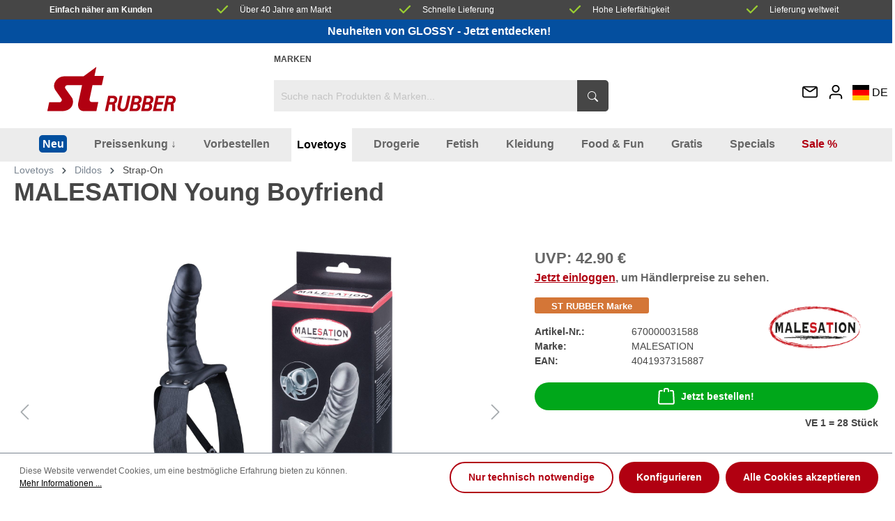

--- FILE ---
content_type: text/html; charset=UTF-8
request_url: https://www.strubbi.com/Lovetoys/Dildos/Strap-On/4609/MALESATION-Young-Boyfriend
body_size: 21590
content:

<!DOCTYPE html>

<html lang="de-DE"
      itemscope="itemscope"
      itemtype="https://schema.org/WebPage">

                            
    <head>
                                            <meta charset="utf-8">
            
                            <meta name="viewport"
                      content="width=device-width, initial-scale=1, shrink-to-fit=no">
            
                            <meta name="author"
                      content="">
                <meta name="robots"
                      content="index,follow">
                <meta name="revisit-after"
                      content="15 days">
                <meta name="keywords"
                      content="">
                <meta name="description"
                      content="Extreme Penetration!
Penisprothese (hohl) hergestellt aus PVC, Innenlänge für Ihren Penis:  ca. 10,50 cm, max. Innen - Ø: ca. 3,60 cm. Die Spitze der Penis-Prothese ist hergestellt aus Voll-Material, Länge der Prothesenspitze (Voll-Material): ca. 4,00 cm,">
            
                                            <meta property="og:type"
          content="product">
    <meta property="og:site_name"
          content="ST RUBBER Online Shop">
    <meta property="og:url"
          content="https://www.strubbi.com/Lovetoys/Dildos/Strap-On/4609/MALESATION-Young-Boyfriend">
    <meta property="og:title"
          content="MALESATION Young Boyfriend | 670000031588">

    <meta property="og:description"
          content="Extreme Penetration!
Penisprothese (hohl) hergestellt aus PVC, Innenlänge für Ihren Penis:  ca. 10,50 cm, max. Innen - Ø: ca. 3,60 cm. Die Spitze der Penis-Prothese ist hergestellt aus Voll-Material, Länge der Prothesenspitze (Voll-Material): ca. 4,00 cm,">
    <meta property="og:image"
          content="https://www.strubbi.com/media/24/79/6e/1690369418/670000031588.jpg">

            <meta property="product:brand"
              content="MALESATION">
    
            <meta property="product:price:amount"
          content="23.9">
    <meta property="product:price:currency"
          content="EUR">
    <meta property="product:product_link"
          content="https://www.strubbi.com/Lovetoys/Dildos/Strap-On/4609/MALESATION-Young-Boyfriend">

    <meta name="twitter:card"
          content="product">
    <meta name="twitter:site"
          content="ST RUBBER Online Shop">
    <meta name="twitter:title"
          content="MALESATION Young Boyfriend | 670000031588">
    <meta name="twitter:description"
          content="Extreme Penetration!
Penisprothese (hohl) hergestellt aus PVC, Innenlänge für Ihren Penis:  ca. 10,50 cm, max. Innen - Ø: ca. 3,60 cm. Die Spitze der Penis-Prothese ist hergestellt aus Voll-Material, Länge der Prothesenspitze (Voll-Material): ca. 4,00 cm,">
    <meta name="twitter:image"
          content="https://www.strubbi.com/media/24/79/6e/1690369418/670000031588.jpg">

    
                            <meta itemprop="copyrightHolder"
                      content="ST RUBBER Online Shop">
                <meta itemprop="copyrightYear"
                      content="">
                <meta itemprop="isFamilyFriendly"
                      content="false">
                <meta itemprop="image"
                      content="https://www.strubbi.com/media/e0/dd/4f/1636663766/strubber-logo.svg">
            


                                                

                    <link rel="shortcut icon"
                  href="https://www.strubbi.com/media/8e/77/2d/1680246852/favicon.ico">
        
                                <link rel="apple-touch-icon"
                  sizes="180x180"
                  href="https://www.strubbi.com/media/e0/dd/4f/1636663766/strubber-logo.svg">
                    
            
    
    <link rel="canonical" href="https://www.strubbi.com/Lovetoys/Dildos/Strap-On/4609/MALESATION-Young-Boyfriend">

                    <title itemprop="name">MALESATION Young Boyfriend | 670000031588</title>
        
                                                                        <link rel="stylesheet"
                      href="https://www.strubbi.com/theme/076f39bd1e2dc5970a5fbdd66118ee58/css/all.css?1743585552">
                                    
                        <script>
        window.features = {"V6_5_0_0":true,"v6.5.0.0":true,"V6_6_0_0":false,"v6.6.0.0":false,"V6_7_0_0":false,"v6.7.0.0":false,"VUE3":false,"vue3":false,"JOIN_FILTER":false,"join.filter":false,"MEDIA_PATH":false,"media.path":false,"ES_MULTILINGUAL_INDEX":false,"es.multilingual.index":false,"STOCK_HANDLING":false,"stock.handling":false,"ASYNC_THEME_COMPILATION":false,"async.theme.compilation":false};
    </script>
        
                                            
            <script>
            window.dataLayer = window.dataLayer || [];
            function gtag() { dataLayer.push(arguments); }

            (() => {
                const analyticsStorageEnabled = document.cookie.split(';').some((item) => item.trim().includes('google-analytics-enabled=1'));
                const adsEnabled = document.cookie.split(';').some((item) => item.trim().includes('google-ads-enabled=1'));

                // Always set a default consent for consent mode v2
                gtag('consent', 'default', {
                    'ad_user_data': adsEnabled ? 'granted' : 'denied',
                    'ad_storage': adsEnabled ? 'granted' : 'denied',
                    'ad_personalization': adsEnabled ? 'granted' : 'denied',
                    'analytics_storage': analyticsStorageEnabled ? 'granted' : 'denied'
                });
            })();
        </script>
            
                            
            
                
                                    <script>
                    window.useDefaultCookieConsent = true;
                </script>
                    
                                <script>
                window.activeNavigationId = '8c58a2f09194410b8a443bb8f1c3970b';
                window.router = {
                    'frontend.cart.offcanvas': '/checkout/offcanvas',
                    'frontend.cookie.offcanvas': '/cookie/offcanvas',
                    'frontend.checkout.finish.page': '/checkout/finish',
                    'frontend.checkout.info': '/widgets/checkout/info',
                    'frontend.menu.offcanvas': '/widgets/menu/offcanvas',
                    'frontend.cms.page': '/widgets/cms',
                    'frontend.cms.navigation.page': '/widgets/cms/navigation',
                    'frontend.account.addressbook': '/widgets/account/address-book',
                    'frontend.country.country-data': '/country/country-state-data',
                    'frontend.app-system.generate-token': '/app-system/Placeholder/generate-token',
                    };
                window.salesChannelId = '97e7a5cd6ad845b6b1671e333b7914d9';
            </script>
        
                                <script>
                
                window.breakpoints = {"xs":0,"sm":576,"md":768,"lg":992,"xl":1200};
            </script>
        
                                    <script>
                    window.customerLoggedInState = 0;

                    window.wishlistEnabled = 1;
                </script>
                    
                    <script src="https://www.strubbi.com/bundles/netzpgallery6/jquery-3.5.1.slim.min.js?1741874951"></script>

                            <script>
                window.themeAssetsPublicPath = 'https://www.strubbi.com/theme/9e0cea98a9dc4f0cbb75c93255246bf3/assets/';
            </script>
        
                                                                                                    <script type="text/javascript" src="https://www.strubbi.com/theme/076f39bd1e2dc5970a5fbdd66118ee58/js/all.js?1743585552" defer></script>
                                                        

                                            
            
            
            <script>window.maxiaListingVariants = {"cmsPageId":null,"ajaxUrl":"\/maxia-variants\/product","popupCloseIcon":"<span class=\"icon icon-x icon-sm\">\n            <svg xmlns=\"http:\/\/www.w3.org\/2000\/svg\" xmlns:xlink=\"http:\/\/www.w3.org\/1999\/xlink\" width=\"24\" height=\"24\" viewBox=\"0 0 24 24\"><defs><path d=\"m10.5858 12-7.293-7.2929c-.3904-.3905-.3904-1.0237 0-1.4142.3906-.3905 1.0238-.3905 1.4143 0L12 10.5858l7.2929-7.293c.3905-.3904 1.0237-.3904 1.4142 0 .3905.3906.3905 1.0238 0 1.4143L13.4142 12l7.293 7.2929c.3904.3905.3904 1.0237 0 1.4142-.3906.3905-1.0238.3905-1.4143 0L12 13.4142l-7.2929 7.293c-.3905.3904-1.0237.3904-1.4142 0-.3905-.3906-.3905-1.0238 0-1.4143L10.5858 12z\" id=\"icons-default-x\" \/><\/defs><use xlink:href=\"#icons-default-x\" fill=\"#758CA3\" fill-rule=\"evenodd\" \/><\/svg>\n    <\/span>","quickBuyDetailLink":true,"detailRedirectUrl":"\/maxia-variants\/redirect"};</script>
            </head>

    <body class="is-ctl-product is-act-index">

    	            <noscript class="noscript-main">
                
    <div role="alert"
         class="alert alert-info alert-has-icon">
                                                                        
                                                            <span class="icon icon-info">
                        <svg xmlns="http://www.w3.org/2000/svg" xmlns:xlink="http://www.w3.org/1999/xlink" width="24" height="24" viewBox="0 0 24 24"><defs><path d="M12 7c.5523 0 1 .4477 1 1s-.4477 1-1 1-1-.4477-1-1 .4477-1 1-1zm1 9c0 .5523-.4477 1-1 1s-1-.4477-1-1v-5c0-.5523.4477-1 1-1s1 .4477 1 1v5zm11-4c0 6.6274-5.3726 12-12 12S0 18.6274 0 12 5.3726 0 12 0s12 5.3726 12 12zM12 2C6.4772 2 2 6.4772 2 12s4.4772 10 10 10 10-4.4772 10-10S17.5228 2 12 2z" id="icons-default-info" /></defs><use xlink:href="#icons-default-info" fill="#758CA3" fill-rule="evenodd" /></svg>
        </span>
                                                        
                                    
                    <div class="alert-content-container">
                                                    
                                    <div class="alert-content">
                                                    Um unseren Shop in vollem Umfang nutzen zu können, empfehlen wir Ihnen Javascript in Ihrem Browser zu aktivieren.
                                            </div>
                
                                                                </div>
            </div>
            </noscript>
        

	
	<div class="feature-bar d-none d-md-block">
		<div class="container">
			<div class="feature-bar-columns d-grid">
                <div class="list-group-item d-flex">
                    <span>Einfach näher am Kunden</span>
                </div>

                <div class="list-group-item d-flex">
                   <svg xmlns="http://www.w3.org/2000/svg" xml:space="preserve" fill-rule="evenodd" stroke-linejoin="round" stroke-miterlimit="2" clip-rule="evenodd" viewBox="0 0 24 24" class="icon">
                        <path fill="currentColor" d="M3.504 9.736c-.39-.391-1.424-.267-1.814.123-.391.391-.788 1.458-.397 1.848l7 7c.39.391 1.024.391 1.414 0l13-13c.391-.39.07-1.266-.321-1.657-.39-.39-1.546-.636-1.936-.245L9.069 15.332 3.504 9.736Z"/>
                    </svg>
                    <span>Über 40 Jahre am Markt</span>
                </div>

                <div class="list-group-item d-flex">
                    <svg xmlns="http://www.w3.org/2000/svg" xml:space="preserve" fill-rule="evenodd" stroke-linejoin="round" stroke-miterlimit="2" clip-rule="evenodd" viewBox="0 0 24 24" class="icon">
                        <path fill="currentColor" d="M3.504 9.736c-.39-.391-1.424-.267-1.814.123-.391.391-.788 1.458-.397 1.848l7 7c.39.391 1.024.391 1.414 0l13-13c.391-.39.07-1.266-.321-1.657-.39-.39-1.546-.636-1.936-.245L9.069 15.332 3.504 9.736Z"/>
                    </svg>
                    <span>Schnelle Lieferung</span>
                </div>

                <div class="list-group-item d-flex">
                    <svg xmlns="http://www.w3.org/2000/svg" xml:space="preserve" fill-rule="evenodd" stroke-linejoin="round" stroke-miterlimit="2" clip-rule="evenodd" viewBox="0 0 24 24" class="icon">
                        <path fill="currentColor" d="M3.504 9.736c-.39-.391-1.424-.267-1.814.123-.391.391-.788 1.458-.397 1.848l7 7c.39.391 1.024.391 1.414 0l13-13c.391-.39.07-1.266-.321-1.657-.39-.39-1.546-.636-1.936-.245L9.069 15.332 3.504 9.736Z"/>
                    </svg>
                    <span>Hohe Lieferfähigkeit</span>
                </div>

                <div class="list-group-item d-flex">
                    <svg xmlns="http://www.w3.org/2000/svg" xml:space="preserve" fill-rule="evenodd" stroke-linejoin="round" stroke-miterlimit="2" clip-rule="evenodd" viewBox="0 0 24 24" class="icon">
                        <path fill="currentColor" d="M3.504 9.736c-.39-.391-1.424-.267-1.814.123-.391.391-.788 1.458-.397 1.848l7 7c.39.391 1.024.391 1.414 0l13-13c.391-.39.07-1.266-.321-1.657-.39-.39-1.546-.636-1.936-.245L9.069 15.332 3.504 9.736Z"/>
                    </svg>
                                        <span>Lieferung weltweit</span>
                </div>
            </div>
		</div>
	</div>

	<div class="header-complete">
		            <div class="swag-custom-notification-banner"
     data-hide-on-click-container
     style="
         background-color: #044f9f;
         color: #ffffff
     ">

            <span class="swag-custom-notification-banner-text">
            <a href="https://www.strubbi.com/Neu/Dezember-2025/Kleidung/?manufacturer=0191d6901b76732782cb8a88a88730bf&amp;order=zuletzt-hinzugefugt&amp;p=1">Neuheiten von GLOSSY - Jetzt entdecken!</a>

        </span>
    
    </div>

    
                <header class="header-main">
                                    <div class="container">
                                        <div class="row special-menu justify-content-between ">
                <div class="col-5 col-sm-4 col-xl-3"></div>
                <div class="special-menu-items col-12 col-sm-auto col-xl-6">
                                                                                                                            
                                <a class="top-bar-list-item"
                                    href="/all-brands"
                                    title="Marken">Marken</a>
                                                                                        </div>
                <div class="col-7 col-sm-4 col-xl-2"></div>
            </div>
    
            <div class="row justify-content-between header-row">
                            <div class="header-logo-col col-5 col-sm-4 col-xl-3">
                        <div class="header-logo-main">
                    <a class="header-logo-main-link"
               href="/"
               title="Zur Startseite gehen">
                                    <picture class="header-logo-picture">
                                                                                
                                                                            
                                                                                    <img src="https://www.strubbi.com/media/e0/dd/4f/1636663766/strubber-logo.svg"
                                     alt="Zur Startseite gehen"
                                     class="img-fluid header-logo-main-img">
                                                                        </picture>
                            </a>
            </div>
                </div>
            
                            <div class="col-12 order-2 col-md-auto col-xl-6 order-md-1 header-search-col d-md-block">
                            
    <div class="header-search">
        <form action="/search"
            method="get"
            data-search-form="true"
            data-url="/suggest?search="
            class="header-search-form">
                            <div class="input-group">
                                            <input type="search"
                                name="search"
                                class="form-control header-search-input"
                                autocomplete="off"
                                autocapitalize="off"
                                placeholder="Suche nach Produkten &amp; Marken..."
                                aria-label="Suche nach Produkten &amp; Marken..."
                                value=""
                        >
                    
                                            <div class="input-group-append">
                            <button type="submit"
                                class="btn header-search-btn"
                                aria-label="Suchen">
                                <span class="header-search-icon">
                                    <svg xmlns="http://www.w3.org/2000/svg" width="16" height="16" fill="currentColor" class="icon bi bi-search" viewBox="0 0 16 16">
                                        <path d="M11.742 10.344a6.5 6.5 0 1 0-1.397 1.398h-.001q.044.06.098.115l3.85 3.85a1 1 0 0 0 1.415-1.414l-3.85-3.85a1 1 0 0 0-.115-.1zM12 6.5a5.5 5.5 0 1 1-11 0 5.5 5.5 0 0 1 11 0"/>
                                    </svg>
                                </span>
                            </button>
                        </div>
                                    </div>
                    </form>
    </div>
                </div>
            
                            <div class="d-flex justify-content-end col-7 col-sm-4 col-xl-2 order-1 header-actions-col">
                    <div class="row no-gutters flex-nowrap align-items-center justify-content-end">

                                                    <div class="col-auto d-none">
                                <div class="search-toggle">
                                    <button class="btn header-actions-btn search-toggle-btn js-search-toggle-btn collapsed"
                                            type="button"
                                            data-bs-toggle="collapse"
                                            data-bs-target="#searchCollapse"
                                            aria-expanded="false"
                                            aria-controls="searchCollapse"
                                            aria-label="Suchen">
                                                <span class="icon icon-search">
                        <svg xmlns="http://www.w3.org/2000/svg" xmlns:xlink="http://www.w3.org/1999/xlink" width="24" height="24" viewBox="0 0 24 24"><defs><path d="M10.0944 16.3199 4.707 21.707c-.3905.3905-1.0237.3905-1.4142 0-.3905-.3905-.3905-1.0237 0-1.4142L8.68 14.9056C7.6271 13.551 7 11.8487 7 10c0-4.4183 3.5817-8 8-8s8 3.5817 8 8-3.5817 8-8 8c-1.8487 0-3.551-.627-4.9056-1.6801zM15 16c3.3137 0 6-2.6863 6-6s-2.6863-6-6-6-6 2.6863-6 6 2.6863 6 6 6z" id="icons-default-search" /></defs><use xlink:href="#icons-default-search" fill="#758CA3" fill-rule="evenodd" /></svg>
        </span>
                                        </button>
                                </div>
                            </div>
                        
                        
                                                                                    <div class="col-auto p-0">
                                    <a href="https://www.strubbi.com/News/" class="blog-link header-actions-btn" title="Mitteilungen" >
                                                <span class="icon icon-envelope">
                        <svg xmlns="http://www.w3.org/2000/svg" xmlns:xlink="http://www.w3.org/1999/xlink" width="24" height="24" viewBox="0 0 24 24"><defs><path d="m3.7438 5 7.1093 4.9765a2 2 0 0 0 2.2938 0L20.2562 5H3.7438zM22 6.2207l-7.7062 5.3943a4 4 0 0 1-4.5876 0L2 6.2207V18c0 .5523.4477 1 1 1h18c.5523 0 1-.4477 1-1V6.2207zM3 3h18c1.6569 0 3 1.3431 3 3v12c0 1.6569-1.3431 3-3 3H3c-1.6569 0-3-1.3431-3-3V6c0-1.6569 1.3431-3 3-3z" id="icons-default-envelope" /></defs><use xlink:href="#icons-default-envelope" fill="#758CA3" fill-rule="evenodd" /></svg>
        </span>
                                        </a>
                                </div>
                                                        <div class="col-auto p-0">
                                <div class="account-menu">
                                        <div class="dropdown">
                    <button class="btn account-menu-btn header-actions-btn"
                    type="button"
                    id="accountWidget"
                                                                data-offcanvas-account-menu="true"
                                        data-bs-toggle="dropdown"
                    aria-haspopup="true"
                    aria-expanded="false"
                    aria-label="Ihr Konto"
                    title="Ihr Konto">
                        <span class="icon icon-avatar">
                        <svg xmlns="http://www.w3.org/2000/svg" xmlns:xlink="http://www.w3.org/1999/xlink" width="24" height="24" viewBox="0 0 24 24"><defs><path d="M12 3C9.7909 3 8 4.7909 8 7c0 2.2091 1.7909 4 4 4 2.2091 0 4-1.7909 4-4 0-2.2091-1.7909-4-4-4zm0-2c3.3137 0 6 2.6863 6 6s-2.6863 6-6 6-6-2.6863-6-6 2.6863-6 6-6zM4 22.099c0 .5523-.4477 1-1 1s-1-.4477-1-1V20c0-2.7614 2.2386-5 5-5h10.0007c2.7614 0 5 2.2386 5 5v2.099c0 .5523-.4477 1-1 1s-1-.4477-1-1V20c0-1.6569-1.3431-3-3-3H7c-1.6569 0-3 1.3431-3 3v2.099z" id="icons-default-avatar" /></defs><use xlink:href="#icons-default-avatar" fill="#758CA3" fill-rule="evenodd" /></svg>
        </span>
                </button>
        
                    <div class="dropdown-menu dropdown-menu-end account-menu-dropdown js-account-menu-dropdown"
                 aria-labelledby="accountWidget">
                

        
            <div class="offcanvas-header">
                            <button class="btn btn-light offcanvas-close js-offcanvas-close">
                                                    <span class="icon icon-x icon-sm">
                        <svg xmlns="http://www.w3.org/2000/svg" xmlns:xlink="http://www.w3.org/1999/xlink" width="24" height="24" viewBox="0 0 24 24"><defs><path d="m10.5858 12-7.293-7.2929c-.3904-.3905-.3904-1.0237 0-1.4142.3906-.3905 1.0238-.3905 1.4143 0L12 10.5858l7.2929-7.293c.3905-.3904 1.0237-.3904 1.4142 0 .3905.3906.3905 1.0238 0 1.4143L13.4142 12l7.293 7.2929c.3904.3905.3904 1.0237 0 1.4142-.3906.3905-1.0238.3905-1.4143 0L12 13.4142l-7.2929 7.293c-.3905.3904-1.0237.3904-1.4142 0-.3905-.3906-.3905-1.0238 0-1.4143L10.5858 12z" id="icons-default-x" /></defs><use xlink:href="#icons-default-x" fill="#758CA3" fill-rule="evenodd" /></svg>
        </span>
                        
                                            Menü schließen
                                    </button>
                    </div>
    
            <div class="offcanvas-body">
                <div class="account-menu">
                                    <div class="dropdown-header account-menu-header">
                    Ihr Konto
                </div>
                    
                                    <div class="account-menu-login">
                    <a href="/account/login"
                       title="Anmelden"
                       class="login-link btn btn-primary account-menu-login-button">
                        Anmelden
                    </a>
                </div>
                <div class="account-menu-register">
                    <a href="/account/login"
                        title="Registrieren"
                        class="btn btn-primary account-menu-register-button">
                        <span>Registrieren</span>
                    </a>
                </div>
                    
                    <div class="account-menu-links">
                    <div class="header-account-menu">
        <div class="card account-menu-inner">
                                        
                
                                                </div>
    </div>
            </div>
            </div>
        </div>
                </div>
            </div>
                                </div>
                            </div>
                        
                                        
                                                    <div class="col-auto p-0">
                                                
            <div class="top-bar-nav-item top-bar-language">
                            <form method="post"
                      action="/checkout/language"
                      class="language-form"
                      data-form-auto-submit="true">

                                
    <div class="languages-menu dropdown">
        <button class="dropdown-toggle top-bar-nav-btn d-grid"
                type="button"
                id="languagesDropdown-top-bar"
                data-bs-toggle="dropdown"
                aria-haspopup="true"
                aria-expanded="false">
            <div class="top-bar-list-icon language-flag country-de language-de"></div><div class="language-name">
                                    DE
                            </div>
        </button>
                    <div class="top-bar-lists dropdown-menu dropdown-menu-right"
                aria-labelledby="languagesDropdown-top-bar">
                                        <div class="top-bar-list-item dropdown-item item-checked"
                                title="">

                                                                                                                                                            <label class="top-bar-list-label d-grid"
                                        for="top-bar-2fbb5fe2e29a4d70aa5854ce7ce3e20b">
                                    <input id="top-bar-2fbb5fe2e29a4d70aa5854ce7ce3e20b"
                                            class="top-bar-list-radio"
                                            value="2fbb5fe2e29a4d70aa5854ce7ce3e20b"
                                            name="languageId"
                                            type="radio"
                                         checked>
                                    <div class="top-bar-list-icon language-flag country-de language-de"></div><div class="language-name">
                                                                                    DE
                                                                            </div>
                                </label>
                                                    </div>
                                        <div class="top-bar-list-item dropdown-item"
                                title="">

                                                                                                                                                            <label class="top-bar-list-label d-grid"
                                        for="top-bar-39e05f8009d0444e976c63ec3fc96e16">
                                    <input id="top-bar-39e05f8009d0444e976c63ec3fc96e16"
                                            class="top-bar-list-radio"
                                            value="39e05f8009d0444e976c63ec3fc96e16"
                                            name="languageId"
                                            type="radio"
                                        >
                                    <div class="top-bar-list-icon language-flag country-en language-gb"></div><div class="language-name">
                                                                                    EN
                                                                            </div>
                                </label>
                                                    </div>
                                        <div class="top-bar-list-item dropdown-item"
                                title="">

                                                                                                                                                            <label class="top-bar-list-label d-grid"
                                        for="top-bar-ffae2ddb3876448eba1e03bb40622ade">
                                    <input id="top-bar-ffae2ddb3876448eba1e03bb40622ade"
                                            class="top-bar-list-radio"
                                            value="ffae2ddb3876448eba1e03bb40622ade"
                                            name="languageId"
                                            type="radio"
                                        >
                                    <div class="top-bar-list-icon language-flag country-fr language-fr"></div><div class="language-name">
                                                                                    FR
                                                                            </div>
                                </label>
                                                    </div>
                                        <div class="top-bar-list-item dropdown-item"
                                title="">

                                                                                                                                                            <label class="top-bar-list-label d-grid"
                                        for="top-bar-f941e5253f254faeaca1a26ededfad98">
                                    <input id="top-bar-f941e5253f254faeaca1a26ededfad98"
                                            class="top-bar-list-radio"
                                            value="f941e5253f254faeaca1a26ededfad98"
                                            name="languageId"
                                            type="radio"
                                        >
                                    <div class="top-bar-list-icon language-flag country-it language-it"></div><div class="language-name">
                                                                                    IT
                                                                            </div>
                                </label>
                                                    </div>
                                        <div class="top-bar-list-item dropdown-item"
                                title="">

                                                                                                                                                            <label class="top-bar-list-label d-grid"
                                        for="top-bar-eefd3a5984a54b129237e9fb14e6d054">
                                    <input id="top-bar-eefd3a5984a54b129237e9fb14e6d054"
                                            class="top-bar-list-radio"
                                            value="eefd3a5984a54b129237e9fb14e6d054"
                                            name="languageId"
                                            type="radio"
                                        >
                                    <div class="top-bar-list-icon language-flag country-es language-es"></div><div class="language-name">
                                                                                    ES
                                                                            </div>
                                </label>
                                                    </div>
                            </div>
            </div>

    <input name="redirectTo" type="hidden" value="frontend.detail.page"/>

            <input name="redirectParameters[_httpCache]" type="hidden" value="1">
            <input name="redirectParameters[productId]" type="hidden" value="82f25b455e034914ae2f6b58387195de">
                    </form>
                    </div>
                                </div>
                        
						                                                    <div class="col d-block d-xl-none col-menu">
                                <div class="menu-button">
                                                                            <button class="btn nav-main-toggle-btn header-actions-btn"
                                                type="button"
                                                data-offcanvas-menu="true"
												data-offcanvas-menu-options="{&quot;position&quot;:&quot;right&quot;}"
                                                aria-label="Menü">
                                                                                                    <span class="icon icon-stack">
                        <svg xmlns="http://www.w3.org/2000/svg" xmlns:xlink="http://www.w3.org/1999/xlink" width="24" height="24" viewBox="0 0 24 24"><defs><path d="M3 13c-.5523 0-1-.4477-1-1s.4477-1 1-1h18c.5523 0 1 .4477 1 1s-.4477 1-1 1H3zm0-7c-.5523 0-1-.4477-1-1s.4477-1 1-1h18c.5523 0 1 .4477 1 1s-.4477 1-1 1H3zm0 14c-.5523 0-1-.4477-1-1s.4477-1 1-1h18c.5523 0 1 .4477 1 1s-.4477 1-1 1H3z" id="icons-default-stack" /></defs><use xlink:href="#icons-default-stack" fill="#758CA3" fill-rule="evenodd" /></svg>
        </span>
                                                                                        </button>
                                                                    </div>
                            </div>
                        					</div>     
				</div>
			        </div>
                        </div>
                            </header>
        

		            <div class="nav-main">
                                        <div class="main-navigation"
         id="mainNavigation"
         data-flyout-menu="true">
                    <div class="container">
                                    <nav class="nav main-navigation-menu"
                        itemscope="itemscope"
                        itemtype="http://schema.org/SiteNavigationElement">
                        
                        
                                                                                                               <a class="nav-link main-navigation-link neu"
                        href="https://www.strubbi.com/Neu/"
                        itemprop="url"
                        data-flyout-menu-trigger="9f8be2e0a98a43fc9a0c017a8b12366b"                                                title="Neu">
                            <div class="main-navigation-link-text">
                                <span itemprop="name">Neu</span>
                            </div>
                    </a>
                                                                                                            <a class="nav-link main-navigation-link"
                        href="https://www.strubbi.com/Preissenkung/"
                        itemprop="url"
                        data-flyout-menu-trigger="6afc5912c03442c1ba6706ab9f89d857"                                                title="Preissenkung ↓">
                            <div class="main-navigation-link-text">
                                <span itemprop="name">Preissenkung ↓</span>
                            </div>
                    </a>
                                                                                                            <a class="nav-link main-navigation-link"
                        href="https://www.strubbi.com/Vorbestellen/"
                        itemprop="url"
                        data-flyout-menu-trigger="205fb249d85f49b0852d5e930913ce4b"                                                title="Vorbestellen">
                            <div class="main-navigation-link-text">
                                <span itemprop="name">Vorbestellen</span>
                            </div>
                    </a>
                                                                                                            <a class="nav-link main-navigation-link active"
                        href="https://www.strubbi.com/Lovetoys/"
                        itemprop="url"
                        data-flyout-menu-trigger="06e8b7023f04441488076524a30363f5"                                                title="Lovetoys">
                            <div class="main-navigation-link-text">
                                <span itemprop="name">Lovetoys</span>
                            </div>
                    </a>
                                                                                                            <a class="nav-link main-navigation-link"
                        href="https://www.strubbi.com/Drogerie/"
                        itemprop="url"
                        data-flyout-menu-trigger="d61e4751e8804119a449d90ba0d717ed"                                                title="Drogerie">
                            <div class="main-navigation-link-text">
                                <span itemprop="name">Drogerie</span>
                            </div>
                    </a>
                                                                                                            <a class="nav-link main-navigation-link"
                        href="https://www.strubbi.com/Fetish/"
                        itemprop="url"
                        data-flyout-menu-trigger="55c91e7cc54c4b42b32e2ec2ff470466"                                                title="Fetish">
                            <div class="main-navigation-link-text">
                                <span itemprop="name">Fetish</span>
                            </div>
                    </a>
                                                                                                            <a class="nav-link main-navigation-link"
                        href="https://www.strubbi.com/Kleidung/"
                        itemprop="url"
                        data-flyout-menu-trigger="d9fed6add32c483a9cbb24bc306257a5"                                                title="Kleidung">
                            <div class="main-navigation-link-text">
                                <span itemprop="name">Kleidung</span>
                            </div>
                    </a>
                                                                                                            <a class="nav-link main-navigation-link"
                        href="https://www.strubbi.com/Food-Fun/"
                        itemprop="url"
                        data-flyout-menu-trigger="31bb9c07212a4119bfbd32abccabf6a5"                                                title="Food &amp; Fun">
                            <div class="main-navigation-link-text">
                                <span itemprop="name">Food &amp; Fun</span>
                            </div>
                    </a>
                                                                                                            <a class="nav-link main-navigation-link"
                        href="https://www.strubbi.com/Gratis/"
                        itemprop="url"
                        data-flyout-menu-trigger="0183faf0ec0c44fe8b0688f89102cc12"                                                title="Gratis">
                            <div class="main-navigation-link-text">
                                <span itemprop="name">Gratis</span>
                            </div>
                    </a>
                                                                                                            <a class="nav-link main-navigation-link"
                        href="https://www.strubbi.com/Specials/"
                        itemprop="url"
                        data-flyout-menu-trigger="8630f214f10147a3896eb2426ff899ba"                                                title="Specials">
                            <div class="main-navigation-link-text">
                                <span itemprop="name">Specials</span>
                            </div>
                    </a>
                                                                                                            <a class="nav-link main-navigation-link sale
                        "
                        href="https://www.strubbi.com/Sale/"
                        itemprop="url"
                        data-flyout-menu-trigger="257ceaa5bb76429faf08fc9226d766c0"                                                title="Sale %">
                            <div class="main-navigation-link-text">
                                <span itemprop="name">Sale %</span>
                            </div>
                    </a>
                                                        </nav>
                            </div>
        
                                                                                                                                                                                                                                                                                                                                                                                                                                                                                                                                                                                                                                                                                                                                                                
                                                <div class="navigation-flyouts">
                                                                                                                                                                <div class="navigation-flyout"
                                             data-flyout-menu-id="9f8be2e0a98a43fc9a0c017a8b12366b">
                                            <div class="container">
                                                                                                                
            <div class="row navigation-flyout-content">
                <div class="col">
        <div class="navigation-flyout-categories">
                                        	
					
	
	<div class="navigation-flyout-categories is-level-0">
											
							<div class="navigation-flyout-col">
																		<a class="nav-item nav-link navigation-flyout-link is-level-0" href="https://www.strubbi.com/Neu/Januar-2026/" itemprop="url"  title="Januar 2026">
								<span itemprop="name">Januar 2026</span>
																																																																								<span class="badge badge-new">Neu</span>
																																										</a>
											
											                                                    	
		
	
	<div class="navigation-flyout-categories is-level-1">
											
							<div class="navigation-flyout-col">
																		<a class="nav-item nav-link navigation-flyout-link is-level-1" href="https://www.strubbi.com/Neu/Januar-2026/Lovetoys/" itemprop="url"  title="Lovetoys">
								<span itemprop="name">Lovetoys</span>
																																																																																															</a>
											
											                                                    	
		
	
	<div class="navigation-flyout-categories is-level-2">
			</div>
                                            
									</div>
														
							<div class="navigation-flyout-col">
																		<a class="nav-item nav-link navigation-flyout-link is-level-1" href="https://www.strubbi.com/Neu/Januar-2026/Drogerie/" itemprop="url"  title="Drogerie">
								<span itemprop="name">Drogerie</span>
																																																																																															</a>
											
											                                                    	
		
	
	<div class="navigation-flyout-categories is-level-2">
			</div>
                                            
									</div>
						</div>
                                            
									</div>
														
							<div class="navigation-flyout-col">
																		<a class="nav-item nav-link navigation-flyout-link is-level-0" href="https://www.strubbi.com/Neu/Dezember-2025/" itemprop="url"  title="Dezember 2025">
								<span itemprop="name">Dezember 2025</span>
																																																																								<span class="badge badge-new">Neu</span>
																																										</a>
											
											                                                    	
		
	
	<div class="navigation-flyout-categories is-level-1">
											
							<div class="navigation-flyout-col">
																		<a class="nav-item nav-link navigation-flyout-link is-level-1" href="https://www.strubbi.com/Neu/Dezember-2025/Kleidung/" itemprop="url"  title="Kleidung">
								<span itemprop="name">Kleidung</span>
																																																																																															</a>
											
											                                                    	
		
	
	<div class="navigation-flyout-categories is-level-2">
			</div>
                                            
									</div>
						</div>
                                            
									</div>
														
							<div class="navigation-flyout-col">
																		<a class="nav-item nav-link navigation-flyout-link is-level-0" href="https://www.strubbi.com/Neu/November-2025/" itemprop="url"  title="November 2025">
								<span itemprop="name">November 2025</span>
																																																																								<span class="badge badge-new">Neu</span>
																																										</a>
											
											                                                    	
		
	
	<div class="navigation-flyout-categories is-level-1">
											
							<div class="navigation-flyout-col">
																		<a class="nav-item nav-link navigation-flyout-link is-level-1" href="https://www.strubbi.com/Neu/November-2025/Lovetoys/" itemprop="url"  title="Lovetoys">
								<span itemprop="name">Lovetoys</span>
																																																																																															</a>
											
											                                                    	
		
	
	<div class="navigation-flyout-categories is-level-2">
			</div>
                                            
									</div>
														
							<div class="navigation-flyout-col">
																		<a class="nav-item nav-link navigation-flyout-link is-level-1" href="https://www.strubbi.com/Neu/November-2025/Drogerie/" itemprop="url"  title="Drogerie">
								<span itemprop="name">Drogerie</span>
																																																																																															</a>
											
											                                                    	
		
	
	<div class="navigation-flyout-categories is-level-2">
			</div>
                                            
									</div>
						</div>
                                            
									</div>
														
							<div class="navigation-flyout-col">
																		<a class="nav-item nav-link navigation-flyout-link is-level-0" href="https://www.strubbi.com/Neu/Oktober-2025/" itemprop="url"  title="Oktober 2025">
								<span itemprop="name">Oktober 2025</span>
																																																																								<span class="badge badge-new">Neu</span>
																																										</a>
											
											                                                    	
		
	
	<div class="navigation-flyout-categories is-level-1">
											
							<div class="navigation-flyout-col">
																		<a class="nav-item nav-link navigation-flyout-link is-level-1" href="https://www.strubbi.com/Neu/Oktober-2025/Lovetoys/" itemprop="url"  title="Lovetoys">
								<span itemprop="name">Lovetoys</span>
																																																																																															</a>
											
											                                                    	
		
	
	<div class="navigation-flyout-categories is-level-2">
			</div>
                                            
									</div>
														
							<div class="navigation-flyout-col">
																		<a class="nav-item nav-link navigation-flyout-link is-level-1" href="https://www.strubbi.com/Neu/Oktober-2025/Drogerie/" itemprop="url"  title="Drogerie">
								<span itemprop="name">Drogerie</span>
																																																																																															</a>
											
											                                                    	
		
	
	<div class="navigation-flyout-categories is-level-2">
			</div>
                                            
									</div>
						</div>
                                            
									</div>
														
							<div class="navigation-flyout-col">
																		<a class="nav-item nav-link navigation-flyout-link is-level-0" href="https://www.strubbi.com/Neu/September-2025/" itemprop="url"  title="September 2025">
								<span itemprop="name">September 2025</span>
																																																																								<span class="badge badge-new">Neu</span>
																																										</a>
											
											                                                    	
		
	
	<div class="navigation-flyout-categories is-level-1">
											
							<div class="navigation-flyout-col">
																		<a class="nav-item nav-link navigation-flyout-link is-level-1" href="https://www.strubbi.com/Neu/September-2025/Kleidung/" itemprop="url"  title="Kleidung">
								<span itemprop="name">Kleidung</span>
																																																																																															</a>
											
											                                                    	
		
	
	<div class="navigation-flyout-categories is-level-2">
			</div>
                                            
									</div>
						</div>
                                            
									</div>
														
							<div class="navigation-flyout-col">
																		<a class="nav-item nav-link navigation-flyout-link is-level-0" href="https://www.strubbi.com/Neu/August-2025/" itemprop="url"  title="August 2025">
								<span itemprop="name">August 2025</span>
																																																																								<span class="badge badge-new">Neu</span>
																																										</a>
											
											                                                    	
		
	
	<div class="navigation-flyout-categories is-level-1">
											
							<div class="navigation-flyout-col">
																		<a class="nav-item nav-link navigation-flyout-link is-level-1" href="https://www.strubbi.com/Neu/August-2025/Lovetoys/" itemprop="url"  title="Lovetoys">
								<span itemprop="name">Lovetoys</span>
																																																																																															</a>
											
											                                                    	
		
	
	<div class="navigation-flyout-categories is-level-2">
			</div>
                                            
									</div>
														
							<div class="navigation-flyout-col">
																		<a class="nav-item nav-link navigation-flyout-link is-level-1" href="https://www.strubbi.com/Neu/August-2025/Drogerie/" itemprop="url"  title="Drogerie">
								<span itemprop="name">Drogerie</span>
																																																																																															</a>
											
											                                                    	
		
	
	<div class="navigation-flyout-categories is-level-2">
			</div>
                                            
									</div>
						</div>
                                            
									</div>
														
							<div class="navigation-flyout-col">
																		<a class="nav-item nav-link navigation-flyout-link is-level-0" href="https://www.strubbi.com/Neu/Juli-2025/" itemprop="url"  title="Juli 2025">
								<span itemprop="name">Juli 2025</span>
																																																																								<span class="badge badge-new">Neu</span>
																																										</a>
											
											                                                    	
		
	
	<div class="navigation-flyout-categories is-level-1">
											
							<div class="navigation-flyout-col">
																		<a class="nav-item nav-link navigation-flyout-link is-level-1" href="https://www.strubbi.com/Neu/Juli-2025/Drogerie/" itemprop="url"  title="Drogerie">
								<span itemprop="name">Drogerie</span>
																																																																																															</a>
											
											                                                    	
		
	
	<div class="navigation-flyout-categories is-level-2">
			</div>
                                            
									</div>
														
							<div class="navigation-flyout-col">
																		<a class="nav-item nav-link navigation-flyout-link is-level-1" href="https://www.strubbi.com/Neu/Juli-2025/Fetish/" itemprop="url"  title="Fetish">
								<span itemprop="name">Fetish</span>
																																																																																															</a>
											
											                                                    	
		
	
	<div class="navigation-flyout-categories is-level-2">
			</div>
                                            
									</div>
						</div>
                                            
									</div>
														
							<div class="navigation-flyout-col">
																		<a class="nav-item nav-link navigation-flyout-link is-level-0" href="https://www.strubbi.com/Neu/Juni-2025/" itemprop="url"  title="Juni 2025">
								<span itemprop="name">Juni 2025</span>
																																																																								<span class="badge badge-new">Neu</span>
																																										</a>
											
											                                                    	
		
	
	<div class="navigation-flyout-categories is-level-1">
											
							<div class="navigation-flyout-col">
																		<a class="nav-item nav-link navigation-flyout-link is-level-1" href="https://www.strubbi.com/Neu/Juni-2025/Drogerie/" itemprop="url"  title="Drogerie">
								<span itemprop="name">Drogerie</span>
																																																																																															</a>
											
											                                                    	
		
	
	<div class="navigation-flyout-categories is-level-2">
			</div>
                                            
									</div>
						</div>
                                            
									</div>
														
							<div class="navigation-flyout-col">
																		<a class="nav-item nav-link navigation-flyout-link is-level-0" href="https://www.strubbi.com/Neu/Mai-2025/" itemprop="url"  title="Mai 2025">
								<span itemprop="name">Mai 2025</span>
																																																																								<span class="badge badge-new">Neu</span>
																																										</a>
											
											                                                    	
		
	
	<div class="navigation-flyout-categories is-level-1">
											
							<div class="navigation-flyout-col">
																		<a class="nav-item nav-link navigation-flyout-link is-level-1" href="https://www.strubbi.com/Neu/Mai-2025/Fetish/" itemprop="url"  title="Fetish">
								<span itemprop="name">Fetish</span>
																																																																																															</a>
											
											                                                    	
		
	
	<div class="navigation-flyout-categories is-level-2">
			</div>
                                            
									</div>
														
							<div class="navigation-flyout-col">
																		<a class="nav-item nav-link navigation-flyout-link is-level-1" href="https://www.strubbi.com/Neu/Mai-2025/Food-Fun/" itemprop="url"  title="Food &amp; Fun">
								<span itemprop="name">Food &amp; Fun</span>
																																																																																															</a>
											
											                                                    	
		
	
	<div class="navigation-flyout-categories is-level-2">
			</div>
                                            
									</div>
						</div>
                                            
									</div>
														
							<div class="navigation-flyout-col">
																		<a class="nav-item nav-link navigation-flyout-link is-level-0" href="https://www.strubbi.com/Neu/April-2025/" itemprop="url"  title="April 2025">
								<span itemprop="name">April 2025</span>
																																																																								<span class="badge badge-new">Neu</span>
																																										</a>
											
											                                                    	
		
	
	<div class="navigation-flyout-categories is-level-1">
											
							<div class="navigation-flyout-col">
																		<a class="nav-item nav-link navigation-flyout-link is-level-1" href="https://www.strubbi.com/Neu/April-2025/Lovetoys/" itemprop="url"  title="Lovetoys">
								<span itemprop="name">Lovetoys</span>
																																																																																															</a>
											
											                                                    	
		
	
	<div class="navigation-flyout-categories is-level-2">
			</div>
                                            
									</div>
														
							<div class="navigation-flyout-col">
																		<a class="nav-item nav-link navigation-flyout-link is-level-1" href="https://www.strubbi.com/Neu/April-2025/Fetish/" itemprop="url"  title="Fetish">
								<span itemprop="name">Fetish</span>
																																																																																															</a>
											
											                                                    	
		
	
	<div class="navigation-flyout-categories is-level-2">
			</div>
                                            
									</div>
						</div>
                                            
									</div>
														
							<div class="navigation-flyout-col">
																		<a class="nav-item nav-link navigation-flyout-link is-level-0" href="https://www.strubbi.com/Neu/Maerz-2025/" itemprop="url"  title="März 2025">
								<span itemprop="name">März 2025</span>
																																																																								<span class="badge badge-new">Neu</span>
																																										</a>
											
											                                                    	
		
	
	<div class="navigation-flyout-categories is-level-1">
											
							<div class="navigation-flyout-col">
																		<a class="nav-item nav-link navigation-flyout-link is-level-1" href="https://www.strubbi.com/Neu/Maerz-2025/Food-Fun/" itemprop="url"  title="Food &amp; Fun">
								<span itemprop="name">Food &amp; Fun</span>
																																																																																															</a>
											
											                                                    	
		
	
	<div class="navigation-flyout-categories is-level-2">
			</div>
                                            
									</div>
						</div>
                                            
									</div>
														
							<div class="navigation-flyout-col">
																		<a class="nav-item nav-link navigation-flyout-link is-level-0" href="https://www.strubbi.com/Neu/Februar-2025/" itemprop="url"  title="Februar 2025">
								<span itemprop="name">Februar 2025</span>
																																																																								<span class="badge badge-new">Neu</span>
																																										</a>
											
											                                                    	
		
	
	<div class="navigation-flyout-categories is-level-1">
											
							<div class="navigation-flyout-col">
																		<a class="nav-item nav-link navigation-flyout-link is-level-1" href="https://www.strubbi.com/Neu/Februar-2025/Kleidung/" itemprop="url"  title="Kleidung">
								<span itemprop="name">Kleidung</span>
																																																																																															</a>
											
											                                                    	
		
	
	<div class="navigation-flyout-categories is-level-2">
			</div>
                                            
									</div>
						</div>
                                            
									</div>
														
							<div class="navigation-flyout-col">
																		<a class="nav-item nav-link navigation-flyout-link is-level-0" href="https://www.strubbi.com/Neu/Januar-2025/" itemprop="url"  title="Januar 2025">
								<span itemprop="name">Januar 2025</span>
																																																																								<span class="badge badge-new">Neu</span>
																																										</a>
											
											                                                    	
		
	
	<div class="navigation-flyout-categories is-level-1">
											
							<div class="navigation-flyout-col">
																		<a class="nav-item nav-link navigation-flyout-link is-level-1" href="https://www.strubbi.com/Neu/Januar-2025/Lovetoys/" itemprop="url"  title="Lovetoys">
								<span itemprop="name">Lovetoys</span>
																																																																																															</a>
											
											                                                    	
		
	
	<div class="navigation-flyout-categories is-level-2">
			</div>
                                            
									</div>
						</div>
                                            
									</div>
						</div>
                        
        </div>
    </div>

                    </div>
                                                                                                </div>
                                        </div>
                                                                                                                                                                                                            <div class="navigation-flyout"
                                             data-flyout-menu-id="6afc5912c03442c1ba6706ab9f89d857">
                                            <div class="container">
                                                                                                                
            <div class="row navigation-flyout-content">
                <div class="col">
        <div class="navigation-flyout-categories">
                                        	
					
	
	<div class="navigation-flyout-categories is-level-0">
											
							<div class="navigation-flyout-col">
																		<a class="nav-item nav-link navigation-flyout-link is-level-0" href="https://www.strubbi.com/Preissenkung/Lovetoys/" itemprop="url"  title="Lovetoys">
								<span itemprop="name">Lovetoys</span>
																																																																																															</a>
											
											                                                    	
		
	
	<div class="navigation-flyout-categories is-level-1">
			</div>
                                            
									</div>
														
							<div class="navigation-flyout-col">
																		<a class="nav-item nav-link navigation-flyout-link is-level-0" href="https://www.strubbi.com/Preissenkung/Drogerie/" itemprop="url"  title="Drogerie">
								<span itemprop="name">Drogerie</span>
																																																																																															</a>
											
											                                                    	
		
	
	<div class="navigation-flyout-categories is-level-1">
			</div>
                                            
									</div>
														
							<div class="navigation-flyout-col">
																		<a class="nav-item nav-link navigation-flyout-link is-level-0" href="https://www.strubbi.com/Preissenkung/Fetish/" itemprop="url"  title="Fetish">
								<span itemprop="name">Fetish</span>
																																																																																															</a>
											
											                                                    	
		
	
	<div class="navigation-flyout-categories is-level-1">
			</div>
                                            
									</div>
														
							<div class="navigation-flyout-col">
																		<a class="nav-item nav-link navigation-flyout-link is-level-0" href="https://www.strubbi.com/Preissenkung/Kleidung/" itemprop="url"  title="Kleidung">
								<span itemprop="name">Kleidung</span>
																																																																																															</a>
											
											                                                    	
		
	
	<div class="navigation-flyout-categories is-level-1">
			</div>
                                            
									</div>
														
							<div class="navigation-flyout-col">
																		<a class="nav-item nav-link navigation-flyout-link is-level-0" href="https://www.strubbi.com/Preissenkung/Food-Fun/" itemprop="url"  title="Food &amp; Fun">
								<span itemprop="name">Food &amp; Fun</span>
																																																																																															</a>
											
											                                                    	
		
	
	<div class="navigation-flyout-categories is-level-1">
			</div>
                                            
									</div>
						</div>
                        
        </div>
    </div>

                    </div>
                                                                                                </div>
                                        </div>
                                                                                                                                                                                                            <div class="navigation-flyout"
                                             data-flyout-menu-id="205fb249d85f49b0852d5e930913ce4b">
                                            <div class="container">
                                                                                                                
            <div class="row navigation-flyout-content">
                <div class="col">
        <div class="navigation-flyout-categories">
                                        	
					
	
	<div class="navigation-flyout-categories is-level-0">
											
							<div class="navigation-flyout-col">
																		<a class="nav-item nav-link navigation-flyout-link is-level-0" href="https://www.strubbi.com/Vorbestellen/Lovetoys/" itemprop="url"  title="Lovetoys">
								<span itemprop="name">Lovetoys</span>
																																																																																															</a>
											
											                                                    	
		
	
	<div class="navigation-flyout-categories is-level-1">
			</div>
                                            
									</div>
														
							<div class="navigation-flyout-col">
																		<a class="nav-item nav-link navigation-flyout-link is-level-0" href="https://www.strubbi.com/Vorbestellen/Drogerie/" itemprop="url"  title="Drogerie">
								<span itemprop="name">Drogerie</span>
																																																																																															</a>
											
											                                                    	
		
	
	<div class="navigation-flyout-categories is-level-1">
			</div>
                                            
									</div>
						</div>
                        
        </div>
    </div>

                    </div>
                                                                                                </div>
                                        </div>
                                                                                                                                                                                                            <div class="navigation-flyout"
                                             data-flyout-menu-id="06e8b7023f04441488076524a30363f5">
                                            <div class="container">
                                                                                                                
            <div class="row navigation-flyout-content">
                <div class="col">
        <div class="navigation-flyout-categories">
                                        	
					
	
	<div class="navigation-flyout-categories is-level-0">
											
							<div class="navigation-flyout-col">
																		<a class="nav-item nav-link navigation-flyout-link is-level-0" href="https://www.strubbi.com/Lovetoys/Analtoys/" itemprop="url"  title="Analtoys">
								<span itemprop="name">Analtoys</span>
																																																																																															</a>
											
											                                                    	
		
	
	<div class="navigation-flyout-categories is-level-1">
											
							<div class="navigation-flyout-col">
																		<a class="nav-item nav-link navigation-flyout-link is-level-1" href="https://www.strubbi.com/Lovetoys/Analtoys/Duschen/" itemprop="url"  title="Duschen">
								<span itemprop="name">Duschen</span>
																																																																																															</a>
											
											                                                    	
		
	
	<div class="navigation-flyout-categories is-level-2">
			</div>
                                            
									</div>
														
							<div class="navigation-flyout-col">
																		<a class="nav-item nav-link navigation-flyout-link is-level-1" href="https://www.strubbi.com/Lovetoys/Analtoys/Ketten/" itemprop="url"  title="Ketten">
								<span itemprop="name">Ketten</span>
																																																																																															</a>
											
											                                                    	
		
	
	<div class="navigation-flyout-categories is-level-2">
			</div>
                                            
									</div>
														
							<div class="navigation-flyout-col">
																		<a class="nav-item nav-link navigation-flyout-link is-level-1" href="https://www.strubbi.com/Lovetoys/Analtoys/Plugs/" itemprop="url"  title="Plugs">
								<span itemprop="name">Plugs</span>
																																																																																															</a>
											
											                                                    	
		
	
	<div class="navigation-flyout-categories is-level-2">
											
							<div class="navigation-flyout-col">
																		<a class="nav-item nav-link navigation-flyout-link is-level-2" href="https://www.strubbi.com/Lovetoys/Analtoys/Plugs/Ohne-Vibration/" itemprop="url"  title="Ohne Vibration">
								<span itemprop="name">Ohne Vibration</span>
																																																																																															</a>
											
											                                                    	
		
	
	<div class="navigation-flyout-categories is-level-3">
			</div>
                                            
									</div>
														
							<div class="navigation-flyout-col">
																		<a class="nav-item nav-link navigation-flyout-link is-level-2" href="https://www.strubbi.com/Lovetoys/Analtoys/Plugs/Mit-Vibration/" itemprop="url"  title="Mit Vibration">
								<span itemprop="name">Mit Vibration</span>
																																																																																															</a>
											
											                                                    	
		
	
	<div class="navigation-flyout-categories is-level-3">
			</div>
                                            
									</div>
						</div>
                                            
									</div>
						</div>
                                            
									</div>
														
							<div class="navigation-flyout-col">
																		<a class="nav-item nav-link navigation-flyout-link is-level-0 active" href="https://www.strubbi.com/Lovetoys/Dildos/" itemprop="url"  title="Dildos">
								<span itemprop="name">Dildos</span>
																																																																																															</a>
											
											                                                    	
		
	
	<div class="navigation-flyout-categories is-level-1">
											
							<div class="navigation-flyout-col">
																		<a class="nav-item nav-link navigation-flyout-link is-level-1" href="https://www.strubbi.com/Lovetoys/Dildos/Aufblasbar/" itemprop="url"  title="Aufblasbar">
								<span itemprop="name">Aufblasbar</span>
																																																																																															</a>
											
											                                                    	
		
	
	<div class="navigation-flyout-categories is-level-2">
			</div>
                                            
									</div>
														
							<div class="navigation-flyout-col">
																		<a class="nav-item nav-link navigation-flyout-link is-level-1" href="https://www.strubbi.com/Lovetoys/Dildos/Doppel/" itemprop="url"  title="Doppel">
								<span itemprop="name">Doppel</span>
																																																																																															</a>
											
											                                                    	
		
	
	<div class="navigation-flyout-categories is-level-2">
			</div>
                                            
									</div>
														
							<div class="navigation-flyout-col">
																		<a class="nav-item nav-link navigation-flyout-link is-level-1" href="https://www.strubbi.com/Lovetoys/Dildos/Edelstahl/" itemprop="url"  title="Edelstahl">
								<span itemprop="name">Edelstahl</span>
																																																																																															</a>
											
											                                                    	
		
	
	<div class="navigation-flyout-categories is-level-2">
			</div>
                                            
									</div>
														
							<div class="navigation-flyout-col">
																		<a class="nav-item nav-link navigation-flyout-link is-level-1" href="https://www.strubbi.com/Lovetoys/Dildos/Glas/" itemprop="url"  title="Glas">
								<span itemprop="name">Glas</span>
																																																																																															</a>
											
											                                                    	
		
	
	<div class="navigation-flyout-categories is-level-2">
			</div>
                                            
									</div>
														
							<div class="navigation-flyout-col">
																		<a class="nav-item nav-link navigation-flyout-link is-level-1" href="https://www.strubbi.com/Lovetoys/Dildos/Klassisch/" itemprop="url"  title="Klassisch">
								<span itemprop="name">Klassisch</span>
																																																																																															</a>
											
											                                                    	
		
	
	<div class="navigation-flyout-categories is-level-2">
			</div>
                                            
									</div>
														
							<div class="navigation-flyout-col">
																		<a class="nav-item nav-link navigation-flyout-link is-level-1" href="https://www.strubbi.com/Lovetoys/Dildos/Realistisch/" itemprop="url"  title="Realistisch">
								<span itemprop="name">Realistisch</span>
																																																																								<span class="badge badge-new">Neu</span>
																																										</a>
											
											                                                    	
		
	
	<div class="navigation-flyout-categories is-level-2">
			</div>
                                            
									</div>
														
							<div class="navigation-flyout-col">
																		<a class="nav-item nav-link navigation-flyout-link is-level-1" href="https://www.strubbi.com/Lovetoys/Dildos/Spezial/" itemprop="url"  title="Spezial">
								<span itemprop="name">Spezial</span>
																																																																																															</a>
											
											                                                    	
		
	
	<div class="navigation-flyout-categories is-level-2">
			</div>
                                            
									</div>
														
							<div class="navigation-flyout-col">
																		<a class="nav-item nav-link navigation-flyout-link is-level-1 active" href="https://www.strubbi.com/Lovetoys/Dildos/Strap-On/" itemprop="url"  title="Strap-On">
								<span itemprop="name">Strap-On</span>
																																																																																															</a>
											
											                                                    	
		
	
	<div class="navigation-flyout-categories is-level-2">
			</div>
                                            
									</div>
						</div>
                                            
									</div>
														
							<div class="navigation-flyout-col">
																		<a class="nav-item nav-link navigation-flyout-link is-level-0" href="https://www.strubbi.com/Lovetoys/Displays/" itemprop="url"  title="Displays">
								<span itemprop="name">Displays</span>
																																																																																															</a>
											
											                                                    	
		
	
	<div class="navigation-flyout-categories is-level-1">
			</div>
                                            
									</div>
														
							<div class="navigation-flyout-col">
																		<a class="nav-item nav-link navigation-flyout-link is-level-0" href="https://www.strubbi.com/Lovetoys/Harness/" itemprop="url"  title="Harness">
								<span itemprop="name">Harness</span>
																																																																																															</a>
											
											                                                    	
		
	
	<div class="navigation-flyout-categories is-level-1">
			</div>
                                            
									</div>
														
							<div class="navigation-flyout-col">
																		<a class="nav-item nav-link navigation-flyout-link is-level-0" href="https://www.strubbi.com/Lovetoys/Massage-Artikel/" itemprop="url"  title="Massage Artikel">
								<span itemprop="name">Massage Artikel</span>
																																																																																															</a>
											
											                                                    	
		
	
	<div class="navigation-flyout-categories is-level-1">
			</div>
                                            
									</div>
														
							<div class="navigation-flyout-col">
																		<a class="nav-item nav-link navigation-flyout-link is-level-0" href="https://www.strubbi.com/Lovetoys/Sexmoebel/" itemprop="url"  title="Sexmöbel">
								<span itemprop="name">Sexmöbel</span>
																																																																																															</a>
											
											                                                    	
		
	
	<div class="navigation-flyout-categories is-level-1">
			</div>
                                            
									</div>
														
							<div class="navigation-flyout-col">
																		<a class="nav-item nav-link navigation-flyout-link is-level-0" href="https://www.strubbi.com/Lovetoys/Speziell-fuer-Frauen/" itemprop="url"  title="Speziell für Frauen">
								<span itemprop="name">Speziell für Frauen</span>
																																																																																															</a>
											
											                                                    	
		
	
	<div class="navigation-flyout-categories is-level-1">
											
							<div class="navigation-flyout-col">
																		<a class="nav-item nav-link navigation-flyout-link is-level-1" href="https://www.strubbi.com/Lovetoys/Speziell-fuer-Frauen/Auflegevibratoren/" itemprop="url"  title="Auflegevibratoren">
								<span itemprop="name">Auflegevibratoren</span>
																																																																																															</a>
											
											                                                    	
		
	
	<div class="navigation-flyout-categories is-level-2">
			</div>
                                            
									</div>
														
							<div class="navigation-flyout-col">
																		<a class="nav-item nav-link navigation-flyout-link is-level-1" href="https://www.strubbi.com/Lovetoys/Speziell-fuer-Frauen/G-Punkt-Vibratoren/" itemprop="url"  title="G-Punkt Vibratoren">
								<span itemprop="name">G-Punkt Vibratoren</span>
																																																																																															</a>
											
											                                                    	
		
	
	<div class="navigation-flyout-categories is-level-2">
			</div>
                                            
									</div>
														
							<div class="navigation-flyout-col">
																		<a class="nav-item nav-link navigation-flyout-link is-level-1" href="https://www.strubbi.com/Lovetoys/Speziell-fuer-Frauen/Liebeskugeln/" itemprop="url"  title="Liebeskugeln">
								<span itemprop="name">Liebeskugeln</span>
																																																																																															</a>
											
											                                                    	
		
	
	<div class="navigation-flyout-categories is-level-2">
											
							<div class="navigation-flyout-col">
																		<a class="nav-item nav-link navigation-flyout-link is-level-2" href="https://www.strubbi.com/Lovetoys/Speziell-fuer-Frauen/Liebeskugeln/1er/" itemprop="url"  title="1er">
								<span itemprop="name">1er</span>
																																																																																															</a>
											
											                                                    	
		
	
	<div class="navigation-flyout-categories is-level-3">
			</div>
                                            
									</div>
														
							<div class="navigation-flyout-col">
																		<a class="nav-item nav-link navigation-flyout-link is-level-2" href="https://www.strubbi.com/Lovetoys/Speziell-fuer-Frauen/Liebeskugeln/2er/" itemprop="url"  title="2er">
								<span itemprop="name">2er</span>
																																																																																															</a>
											
											                                                    	
		
	
	<div class="navigation-flyout-categories is-level-3">
			</div>
                                            
									</div>
														
							<div class="navigation-flyout-col">
																		<a class="nav-item nav-link navigation-flyout-link is-level-2" href="https://www.strubbi.com/Lovetoys/Speziell-fuer-Frauen/Liebeskugeln/Sets/" itemprop="url"  title="Sets">
								<span itemprop="name">Sets</span>
																																																																																															</a>
											
											                                                    	
		
	
	<div class="navigation-flyout-categories is-level-3">
			</div>
                                            
									</div>
						</div>
                                            
									</div>
														
							<div class="navigation-flyout-col">
																		<a class="nav-item nav-link navigation-flyout-link is-level-1" href="https://www.strubbi.com/Lovetoys/Speziell-fuer-Frauen/Vakuumsauger/" itemprop="url"  title="Vakuumsauger">
								<span itemprop="name">Vakuumsauger</span>
																																																																																															</a>
											
											                                                    	
		
	
	<div class="navigation-flyout-categories is-level-2">
			</div>
                                            
									</div>
														
							<div class="navigation-flyout-col">
																		<a class="nav-item nav-link navigation-flyout-link is-level-1" href="https://www.strubbi.com/Lovetoys/Speziell-fuer-Frauen/Vibratoren-mit-Klitorisreizer/" itemprop="url"  title="Vibratoren mit Klitorisreizer">
								<span itemprop="name">Vibratoren mit Klitorisreizer</span>
																																																																																															</a>
											
											                                                    	
		
	
	<div class="navigation-flyout-categories is-level-2">
			</div>
                                            
									</div>
						</div>
                                            
									</div>
														
							<div class="navigation-flyout-col">
																		<a class="nav-item nav-link navigation-flyout-link is-level-0" href="https://www.strubbi.com/Lovetoys/Speziell-fuer-Maenner/" itemprop="url"  title="Speziell für Männer">
								<span itemprop="name">Speziell für Männer</span>
																																																																																															</a>
											
											                                                    	
		
	
	<div class="navigation-flyout-categories is-level-1">
											
							<div class="navigation-flyout-col">
																		<a class="nav-item nav-link navigation-flyout-link is-level-1" href="https://www.strubbi.com/Lovetoys/Speziell-fuer-Maenner/Hodenringe/" itemprop="url"  title="Hodenringe">
								<span itemprop="name">Hodenringe</span>
																																																																																															</a>
											
											                                                    	
		
	
	<div class="navigation-flyout-categories is-level-2">
			</div>
                                            
									</div>
														
							<div class="navigation-flyout-col">
																		<a class="nav-item nav-link navigation-flyout-link is-level-1" href="https://www.strubbi.com/Lovetoys/Speziell-fuer-Maenner/Harnroehren-Toys/" itemprop="url"  title="Harnröhren Toys">
								<span itemprop="name">Harnröhren Toys</span>
																																																																																															</a>
											
											                                                    	
		
	
	<div class="navigation-flyout-categories is-level-2">
											
							<div class="navigation-flyout-col">
																		<a class="nav-item nav-link navigation-flyout-link is-level-2" href="https://www.strubbi.com/Lovetoys/Speziell-fuer-Maenner/Harnroehren-Toys/Harnroehren-Dilatoren/" itemprop="url"  title="Harnröhren Dilatoren">
								<span itemprop="name">Harnröhren Dilatoren</span>
																																																																																															</a>
											
											                                                    	
		
	
	<div class="navigation-flyout-categories is-level-3">
			</div>
                                            
									</div>
														
							<div class="navigation-flyout-col">
																		<a class="nav-item nav-link navigation-flyout-link is-level-2" href="https://www.strubbi.com/Lovetoys/Speziell-fuer-Maenner/Harnroehren-Toys/Harnroehren-Plugs/" itemprop="url"  title="Harnröhren Plugs">
								<span itemprop="name">Harnröhren Plugs</span>
																																																																																															</a>
											
											                                                    	
		
	
	<div class="navigation-flyout-categories is-level-3">
			</div>
                                            
									</div>
						</div>
                                            
									</div>
														
							<div class="navigation-flyout-col">
																		<a class="nav-item nav-link navigation-flyout-link is-level-1" href="https://www.strubbi.com/Lovetoys/Speziell-fuer-Maenner/Masturbatoren/" itemprop="url"  title="Masturbatoren">
								<span itemprop="name">Masturbatoren</span>
																																																																																															</a>
											
											                                                    	
		
	
	<div class="navigation-flyout-categories is-level-2">
											
							<div class="navigation-flyout-col">
																		<a class="nav-item nav-link navigation-flyout-link is-level-2" href="https://www.strubbi.com/Lovetoys/Speziell-fuer-Maenner/Masturbatoren/Mit-Vibration/" itemprop="url"  title="Mit Vibration">
								<span itemprop="name">Mit Vibration</span>
																																																																																															</a>
											
											                                                    	
		
	
	<div class="navigation-flyout-categories is-level-3">
			</div>
                                            
									</div>
														
							<div class="navigation-flyout-col">
																		<a class="nav-item nav-link navigation-flyout-link is-level-2" href="https://www.strubbi.com/Lovetoys/Speziell-fuer-Maenner/Masturbatoren/Ohne-Vibration/" itemprop="url"  title="Ohne Vibration">
								<span itemprop="name">Ohne Vibration</span>
																																																																																															</a>
											
											                                                    	
		
	
	<div class="navigation-flyout-categories is-level-3">
			</div>
                                            
									</div>
						</div>
                                            
									</div>
														
							<div class="navigation-flyout-col">
																		<a class="nav-item nav-link navigation-flyout-link is-level-1" href="https://www.strubbi.com/Lovetoys/Speziell-fuer-Maenner/Penishuellen/" itemprop="url"  title="Penishüllen">
								<span itemprop="name">Penishüllen</span>
																																																																																															</a>
											
											                                                    	
		
	
	<div class="navigation-flyout-categories is-level-2">
			</div>
                                            
									</div>
														
							<div class="navigation-flyout-col">
																		<a class="nav-item nav-link navigation-flyout-link is-level-1" href="https://www.strubbi.com/Lovetoys/Speziell-fuer-Maenner/Penismanschetten/" itemprop="url"  title="Penismanschetten">
								<span itemprop="name">Penismanschetten</span>
																																																																																															</a>
											
											                                                    	
		
	
	<div class="navigation-flyout-categories is-level-2">
			</div>
                                            
									</div>
														
							<div class="navigation-flyout-col">
																		<a class="nav-item nav-link navigation-flyout-link is-level-1" href="https://www.strubbi.com/Lovetoys/Speziell-fuer-Maenner/Penisprothesen/" itemprop="url"  title="Penisprothesen">
								<span itemprop="name">Penisprothesen</span>
																																																																								<span class="badge badge-new">Neu</span>
																																										</a>
											
											                                                    	
		
	
	<div class="navigation-flyout-categories is-level-2">
			</div>
                                            
									</div>
														
							<div class="navigation-flyout-col">
																		<a class="nav-item nav-link navigation-flyout-link is-level-1" href="https://www.strubbi.com/Lovetoys/Speziell-fuer-Maenner/Penispumpen/" itemprop="url"  title="Penispumpen">
								<span itemprop="name">Penispumpen</span>
																																																																																															</a>
											
											                                                    	
		
	
	<div class="navigation-flyout-categories is-level-2">
			</div>
                                            
									</div>
														
							<div class="navigation-flyout-col">
																		<a class="nav-item nav-link navigation-flyout-link is-level-1" href="https://www.strubbi.com/Lovetoys/Speziell-fuer-Maenner/Penisringe/" itemprop="url"  title="Penisringe">
								<span itemprop="name">Penisringe</span>
																																																																																															</a>
											
											                                                    	
		
	
	<div class="navigation-flyout-categories is-level-2">
											
							<div class="navigation-flyout-col">
																		<a class="nav-item nav-link navigation-flyout-link is-level-2" href="https://www.strubbi.com/Lovetoys/Speziell-fuer-Maenner/Penisringe/Mit-Vibration/" itemprop="url"  title="Mit Vibration">
								<span itemprop="name">Mit Vibration</span>
																																																																																															</a>
											
											                                                    	
		
	
	<div class="navigation-flyout-categories is-level-3">
			</div>
                                            
									</div>
														
							<div class="navigation-flyout-col">
																		<a class="nav-item nav-link navigation-flyout-link is-level-2" href="https://www.strubbi.com/Lovetoys/Speziell-fuer-Maenner/Penisringe/Ohne-Vibration/" itemprop="url"  title="Ohne Vibration">
								<span itemprop="name">Ohne Vibration</span>
																																																																																															</a>
											
											                                                    	
		
	
	<div class="navigation-flyout-categories is-level-3">
			</div>
                                            
									</div>
						</div>
                                            
									</div>
														
							<div class="navigation-flyout-col">
																		<a class="nav-item nav-link navigation-flyout-link is-level-1" href="https://www.strubbi.com/Lovetoys/Speziell-fuer-Maenner/Penisverlaengerung/" itemprop="url"  title="Penisverlängerung">
								<span itemprop="name">Penisverlängerung</span>
																																																																																															</a>
											
											                                                    	
		
	
	<div class="navigation-flyout-categories is-level-2">
			</div>
                                            
									</div>
														
							<div class="navigation-flyout-col">
																		<a class="nav-item nav-link navigation-flyout-link is-level-1" href="https://www.strubbi.com/Lovetoys/Speziell-fuer-Maenner/Stimulatoren/" itemprop="url"  title="Stimulatoren">
								<span itemprop="name">Stimulatoren</span>
																																																																																															</a>
											
											                                                    	
		
	
	<div class="navigation-flyout-categories is-level-2">
											
							<div class="navigation-flyout-col">
																		<a class="nav-item nav-link navigation-flyout-link is-level-2" href="https://www.strubbi.com/Lovetoys/Speziell-fuer-Maenner/Stimulatoren/Fuer-Hoden/" itemprop="url"  title="Für Hoden">
								<span itemprop="name">Für Hoden</span>
																																																																								<span class="badge badge-new">Neu</span>
																																										</a>
											
											                                                    	
		
	
	<div class="navigation-flyout-categories is-level-3">
			</div>
                                            
									</div>
														
							<div class="navigation-flyout-col">
																		<a class="nav-item nav-link navigation-flyout-link is-level-2" href="https://www.strubbi.com/Lovetoys/Speziell-fuer-Maenner/Stimulatoren/Fuer-Prostata/" itemprop="url"  title="Für Prostata">
								<span itemprop="name">Für Prostata</span>
																																																																																															</a>
											
											                                                    	
		
	
	<div class="navigation-flyout-categories is-level-3">
			</div>
                                            
									</div>
						</div>
                                            
									</div>
						</div>
                                            
									</div>
														
							<div class="navigation-flyout-col">
																		<a class="nav-item nav-link navigation-flyout-link is-level-0" href="https://www.strubbi.com/Lovetoys/Toy-Sets/" itemprop="url"  title="Toy-Sets">
								<span itemprop="name">Toy-Sets</span>
																																																																																															</a>
											
											                                                    	
		
	
	<div class="navigation-flyout-categories is-level-1">
			</div>
                                            
									</div>
														
							<div class="navigation-flyout-col">
																		<a class="nav-item nav-link navigation-flyout-link is-level-0" href="https://www.strubbi.com/Lovetoys/Vibratoren/" itemprop="url"  title="Vibratoren">
								<span itemprop="name">Vibratoren</span>
																																																																																															</a>
											
											                                                    	
		
	
	<div class="navigation-flyout-categories is-level-1">
											
							<div class="navigation-flyout-col">
																		<a class="nav-item nav-link navigation-flyout-link is-level-1" href="https://www.strubbi.com/Lovetoys/Vibratoren/App-gesteuert/" itemprop="url"  title="App-gesteuert">
								<span itemprop="name">App-gesteuert</span>
																																																																																															</a>
											
											                                                    	
		
	
	<div class="navigation-flyout-categories is-level-2">
			</div>
                                            
									</div>
														
							<div class="navigation-flyout-col">
																		<a class="nav-item nav-link navigation-flyout-link is-level-1" href="https://www.strubbi.com/Lovetoys/Vibratoren/Bullets/" itemprop="url"  title="Bullets">
								<span itemprop="name">Bullets</span>
																																																																																															</a>
											
											                                                    	
		
	
	<div class="navigation-flyout-categories is-level-2">
			</div>
                                            
									</div>
														
							<div class="navigation-flyout-col">
																		<a class="nav-item nav-link navigation-flyout-link is-level-1" href="https://www.strubbi.com/Lovetoys/Vibratoren/Finger/" itemprop="url"  title="Finger">
								<span itemprop="name">Finger</span>
																																																																																															</a>
											
											                                                    	
		
	
	<div class="navigation-flyout-categories is-level-2">
			</div>
                                            
									</div>
														
							<div class="navigation-flyout-col">
																		<a class="nav-item nav-link navigation-flyout-link is-level-1" href="https://www.strubbi.com/Lovetoys/Vibratoren/Fuer-Paare/" itemprop="url"  title="Für Paare">
								<span itemprop="name">Für Paare</span>
																																																																																															</a>
											
											                                                    	
		
	
	<div class="navigation-flyout-categories is-level-2">
			</div>
                                            
									</div>
														
							<div class="navigation-flyout-col">
																		<a class="nav-item nav-link navigation-flyout-link is-level-1" href="https://www.strubbi.com/Lovetoys/Vibratoren/Klassisch/" itemprop="url"  title="Klassisch">
								<span itemprop="name">Klassisch</span>
																																																																																															</a>
											
											                                                    	
		
	
	<div class="navigation-flyout-categories is-level-2">
			</div>
                                            
									</div>
														
							<div class="navigation-flyout-col">
																		<a class="nav-item nav-link navigation-flyout-link is-level-1" href="https://www.strubbi.com/Lovetoys/Vibratoren/Mini/" itemprop="url"  title="Mini">
								<span itemprop="name">Mini</span>
																																																																																															</a>
											
											                                                    	
		
	
	<div class="navigation-flyout-categories is-level-2">
			</div>
                                            
									</div>
														
							<div class="navigation-flyout-col">
																		<a class="nav-item nav-link navigation-flyout-link is-level-1" href="https://www.strubbi.com/Lovetoys/Vibratoren/Mit-Saug-Funktion/" itemprop="url"  title="Mit Druckwellen">
								<span itemprop="name">Mit Druckwellen</span>
																																																																																															</a>
											
											                                                    	
		
	
	<div class="navigation-flyout-categories is-level-2">
			</div>
                                            
									</div>
														
							<div class="navigation-flyout-col">
																		<a class="nav-item nav-link navigation-flyout-link is-level-1" href="https://www.strubbi.com/Lovetoys/Vibratoren/Mit-Funkfernbedienung/" itemprop="url"  title="Mit Funkfernbedienung">
								<span itemprop="name">Mit Funkfernbedienung</span>
																																																																																															</a>
											
											                                                    	
		
	
	<div class="navigation-flyout-categories is-level-2">
			</div>
                                            
									</div>
														
							<div class="navigation-flyout-col">
																		<a class="nav-item nav-link navigation-flyout-link is-level-1" href="https://www.strubbi.com/Lovetoys/Vibratoren/Special/" itemprop="url"  title="Special">
								<span itemprop="name">Special</span>
																																																																																															</a>
											
											                                                    	
		
	
	<div class="navigation-flyout-categories is-level-2">
			</div>
                                            
									</div>
														
							<div class="navigation-flyout-col">
																		<a class="nav-item nav-link navigation-flyout-link is-level-1" href="https://www.strubbi.com/Lovetoys/Vibratoren/Wand-Massager/" itemprop="url"  title="Wand Massager">
								<span itemprop="name">Wand Massager</span>
																																																																																															</a>
											
											                                                    	
		
	
	<div class="navigation-flyout-categories is-level-2">
			</div>
                                            
									</div>
														
							<div class="navigation-flyout-col">
																		<a class="nav-item nav-link navigation-flyout-link is-level-1" href="https://www.strubbi.com/Lovetoys/Vibratoren/Zum-Auflegen/" itemprop="url"  title="Zum Auflegen">
								<span itemprop="name">Zum Auflegen</span>
																																																																																															</a>
											
											                                                    	
		
	
	<div class="navigation-flyout-categories is-level-2">
			</div>
                                            
									</div>
														
							<div class="navigation-flyout-col">
																		<a class="nav-item nav-link navigation-flyout-link is-level-1" href="https://www.strubbi.com/Lovetoys/Vibratoren/Zum-Umschnallen/" itemprop="url"  title="Zum Umschnallen">
								<span itemprop="name">Zum Umschnallen</span>
																																																																																															</a>
											
											                                                    	
		
	
	<div class="navigation-flyout-categories is-level-2">
			</div>
                                            
									</div>
						</div>
                                            
									</div>
														
							<div class="navigation-flyout-col">
																		<a class="nav-item nav-link navigation-flyout-link is-level-0" href="https://www.strubbi.com/Lovetoys/Zubehoer/" itemprop="url"  title="Zubehör">
								<span itemprop="name">Zubehör</span>
																																																																																															</a>
											
											                                                    	
		
	
	<div class="navigation-flyout-categories is-level-1">
											
							<div class="navigation-flyout-col">
																		<a class="nav-item nav-link navigation-flyout-link is-level-1" href="https://www.strubbi.com/Lovetoys/Zubehoer/Batterien/" itemprop="url"  title="Batterien">
								<span itemprop="name">Batterien</span>
																																																																																															</a>
											
											                                                    	
		
	
	<div class="navigation-flyout-categories is-level-2">
			</div>
                                            
									</div>
														
							<div class="navigation-flyout-col">
																		<a class="nav-item nav-link navigation-flyout-link is-level-1" href="https://www.strubbi.com/Lovetoys/Zubehoer/USB-Ladegeraete/" itemprop="url"  title="USB Ladegeräte">
								<span itemprop="name">USB Ladegeräte</span>
																																																																																															</a>
											
											                                                    	
		
	
	<div class="navigation-flyout-categories is-level-2">
			</div>
                                            
									</div>
														
							<div class="navigation-flyout-col">
																		<a class="nav-item nav-link navigation-flyout-link is-level-1" href="https://www.strubbi.com/Lovetoys/Zubehoer/Toy-Halter/" itemprop="url"  title="Toy-Halter">
								<span itemprop="name">Toy-Halter</span>
																																																																																															</a>
											
											                                                    	
		
	
	<div class="navigation-flyout-categories is-level-2">
			</div>
                                            
									</div>
						</div>
                                            
									</div>
						</div>
                        
        </div>
    </div>

                    </div>
                                                                                                </div>
                                        </div>
                                                                                                                                                                                                            <div class="navigation-flyout"
                                             data-flyout-menu-id="d61e4751e8804119a449d90ba0d717ed">
                                            <div class="container">
                                                                                                                
            <div class="row navigation-flyout-content">
                <div class="col">
        <div class="navigation-flyout-categories">
                                        	
					
	
	<div class="navigation-flyout-categories is-level-0">
											
							<div class="navigation-flyout-col">
																		<a class="nav-item nav-link navigation-flyout-link is-level-0" href="https://www.strubbi.com/Drogerie/Bad-Dusche/" itemprop="url"  title="Bad / Dusche">
								<span itemprop="name">Bad / Dusche</span>
																																																																																															</a>
											
											                                                    	
		
	
	<div class="navigation-flyout-categories is-level-1">
			</div>
                                            
									</div>
														
							<div class="navigation-flyout-col">
																		<a class="nav-item nav-link navigation-flyout-link is-level-0" href="https://www.strubbi.com/Drogerie/Cremes-Sprays/" itemprop="url"  title="Cremes / Sprays">
								<span itemprop="name">Cremes / Sprays</span>
																																																																																															</a>
											
											                                                    	
		
	
	<div class="navigation-flyout-categories is-level-1">
											
							<div class="navigation-flyout-col">
																		<a class="nav-item nav-link navigation-flyout-link is-level-1" href="https://www.strubbi.com/Drogerie/Cremes-Sprays/Anal/" itemprop="url"  title="Anal">
								<span itemprop="name">Anal</span>
																																																																																															</a>
											
											                                                    	
		
	
	<div class="navigation-flyout-categories is-level-2">
			</div>
                                            
									</div>
														
							<div class="navigation-flyout-col">
																		<a class="nav-item nav-link navigation-flyout-link is-level-1" href="https://www.strubbi.com/Drogerie/Cremes-Sprays/Braeunung/" itemprop="url"  title="Bräunung">
								<span itemprop="name">Bräunung</span>
																																																																																															</a>
											
											                                                    	
		
	
	<div class="navigation-flyout-categories is-level-2">
			</div>
                                            
									</div>
														
							<div class="navigation-flyout-col">
																		<a class="nav-item nav-link navigation-flyout-link is-level-1" href="https://www.strubbi.com/Drogerie/Cremes-Sprays/Erektion/" itemprop="url"  title="Erektion">
								<span itemprop="name">Erektion</span>
																																																																																															</a>
											
											                                                    	
		
	
	<div class="navigation-flyout-categories is-level-2">
			</div>
                                            
									</div>
														
							<div class="navigation-flyout-col">
																		<a class="nav-item nav-link navigation-flyout-link is-level-1" href="https://www.strubbi.com/Drogerie/Cremes-Sprays/Fisting/" itemprop="url"  title="Fisting">
								<span itemprop="name">Fisting</span>
																																																																																															</a>
											
											                                                    	
		
	
	<div class="navigation-flyout-categories is-level-2">
			</div>
                                            
									</div>
														
							<div class="navigation-flyout-col">
																		<a class="nav-item nav-link navigation-flyout-link is-level-1" href="https://www.strubbi.com/Drogerie/Cremes-Sprays/Power/" itemprop="url"  title="Power">
								<span itemprop="name">Power</span>
																																																																																															</a>
											
											                                                    	
		
	
	<div class="navigation-flyout-categories is-level-2">
			</div>
                                            
									</div>
														
							<div class="navigation-flyout-col">
																		<a class="nav-item nav-link navigation-flyout-link is-level-1" href="https://www.strubbi.com/Drogerie/Cremes-Sprays/Stimulierend/" itemprop="url"  title="Stimulierend">
								<span itemprop="name">Stimulierend</span>
																																																																																															</a>
											
											                                                    	
		
	
	<div class="navigation-flyout-categories is-level-2">
			</div>
                                            
									</div>
														
							<div class="navigation-flyout-col">
																		<a class="nav-item nav-link navigation-flyout-link is-level-1" href="https://www.strubbi.com/Drogerie/Cremes-Sprays/Vergroesserung/" itemprop="url"  title="Vergrößerung">
								<span itemprop="name">Vergrößerung</span>
																																																																																															</a>
											
											                                                    	
		
	
	<div class="navigation-flyout-categories is-level-2">
			</div>
                                            
									</div>
														
							<div class="navigation-flyout-col">
																		<a class="nav-item nav-link navigation-flyout-link is-level-1" href="https://www.strubbi.com/Drogerie/Cremes-Sprays/Verzoegerung/" itemprop="url"  title="Verzögerung">
								<span itemprop="name">Verzögerung</span>
																																																																																															</a>
											
											                                                    	
		
	
	<div class="navigation-flyout-categories is-level-2">
			</div>
                                            
									</div>
														
							<div class="navigation-flyout-col">
																		<a class="nav-item nav-link navigation-flyout-link is-level-1" href="https://www.strubbi.com/Drogerie/Cremes-Sprays/Tightening/" itemprop="url"  title="Tightening">
								<span itemprop="name">Tightening</span>
																																																																																															</a>
											
											                                                    	
		
	
	<div class="navigation-flyout-categories is-level-2">
			</div>
                                            
									</div>
						</div>
                                            
									</div>
														
							<div class="navigation-flyout-col">
																		<a class="nav-item nav-link navigation-flyout-link is-level-0" href="https://www.strubbi.com/Drogerie/Drinks/" itemprop="url"  title="Drinks">
								<span itemprop="name">Drinks</span>
																																																																								<span class="badge badge-new">Neu</span>
																																										</a>
											
											                                                    	
		
	
	<div class="navigation-flyout-categories is-level-1">
			</div>
                                            
									</div>
														
							<div class="navigation-flyout-col">
																		<a class="nav-item nav-link navigation-flyout-link is-level-0" href="https://www.strubbi.com/Drogerie/Drogerie-Sets/" itemprop="url"  title="Drogerie-Sets">
								<span itemprop="name">Drogerie-Sets</span>
																																																																																															</a>
											
											                                                    	
		
	
	<div class="navigation-flyout-categories is-level-1">
			</div>
                                            
									</div>
														
							<div class="navigation-flyout-col">
																		<a class="nav-item nav-link navigation-flyout-link is-level-0" href="https://www.strubbi.com/Drogerie/Gleitmittel/" itemprop="url"  title="Gleitmittel">
								<span itemprop="name">Gleitmittel</span>
																																																																																															</a>
											
											                                                    	
		
	
	<div class="navigation-flyout-categories is-level-1">
											
							<div class="navigation-flyout-col">
																		<a class="nav-item nav-link navigation-flyout-link is-level-1" href="https://www.strubbi.com/Drogerie/Gleitmittel/Bio/" itemprop="url"  title="Bio">
								<span itemprop="name">Bio</span>
																																																																																															</a>
											
											                                                    	
		
	
	<div class="navigation-flyout-categories is-level-2">
			</div>
                                            
									</div>
														
							<div class="navigation-flyout-col">
																		<a class="nav-item nav-link navigation-flyout-link is-level-1" href="https://www.strubbi.com/Drogerie/Gleitmittel/Essbar/" itemprop="url"  title="Essbar">
								<span itemprop="name">Essbar</span>
																																																																																															</a>
											
											                                                    	
		
	
	<div class="navigation-flyout-categories is-level-2">
			</div>
                                            
									</div>
														
							<div class="navigation-flyout-col">
																		<a class="nav-item nav-link navigation-flyout-link is-level-1" href="https://www.strubbi.com/Drogerie/Gleitmittel/Hybrid/" itemprop="url"  title="Hybrid">
								<span itemprop="name">Hybrid</span>
																																																																																															</a>
											
											                                                    	
		
	
	<div class="navigation-flyout-categories is-level-2">
			</div>
                                            
									</div>
														
							<div class="navigation-flyout-col">
																		<a class="nav-item nav-link navigation-flyout-link is-level-1" href="https://www.strubbi.com/Drogerie/Gleitmittel/Silikonbasierend/" itemprop="url"  title="Silikonbasierend">
								<span itemprop="name">Silikonbasierend</span>
																																																																																															</a>
											
											                                                    	
		
	
	<div class="navigation-flyout-categories is-level-2">
			</div>
                                            
									</div>
														
							<div class="navigation-flyout-col">
																		<a class="nav-item nav-link navigation-flyout-link is-level-1" href="https://www.strubbi.com/Drogerie/Gleitmittel/Wasserbasierend/" itemprop="url"  title="Wasserbasierend">
								<span itemprop="name">Wasserbasierend</span>
																																																																																															</a>
											
											                                                    	
		
	
	<div class="navigation-flyout-categories is-level-2">
			</div>
                                            
									</div>
														
							<div class="navigation-flyout-col">
																		<a class="nav-item nav-link navigation-flyout-link is-level-1" href="https://www.strubbi.com/Drogerie/Gleitmittel/Vegan/" itemprop="url"  title="Vegan">
								<span itemprop="name">Vegan</span>
																																																																																															</a>
											
											                                                    	
		
	
	<div class="navigation-flyout-categories is-level-2">
			</div>
                                            
									</div>
						</div>
                                            
									</div>
														
							<div class="navigation-flyout-col">
																		<a class="nav-item nav-link navigation-flyout-link is-level-0" href="https://www.strubbi.com/Drogerie/Haarentfernung/" itemprop="url"  title="Haarentfernung">
								<span itemprop="name">Haarentfernung</span>
																																																																																															</a>
											
											                                                    	
		
	
	<div class="navigation-flyout-categories is-level-1">
			</div>
                                            
									</div>
														
							<div class="navigation-flyout-col">
																		<a class="nav-item nav-link navigation-flyout-link is-level-0" href="https://www.strubbi.com/Drogerie/Kapseln/" itemprop="url"  title="Kapseln">
								<span itemprop="name">Kapseln</span>
																																																																																															</a>
											
											                                                    	
		
	
	<div class="navigation-flyout-categories is-level-1">
			</div>
                                            
									</div>
														
							<div class="navigation-flyout-col">
																		<a class="nav-item nav-link navigation-flyout-link is-level-0" href="https://www.strubbi.com/Drogerie/Kondome/" itemprop="url"  title="Kondome">
								<span itemprop="name">Kondome</span>
																																																																																															</a>
											
											                                                    	
		
	
	<div class="navigation-flyout-categories is-level-1">
											
							<div class="navigation-flyout-col">
																		<a class="nav-item nav-link navigation-flyout-link is-level-1" href="https://www.strubbi.com/Drogerie/Kondome/Automatenschachteln/" itemprop="url"  title="Automatenschachteln">
								<span itemprop="name">Automatenschachteln</span>
																																																																																															</a>
											
											                                                    	
		
	
	<div class="navigation-flyout-categories is-level-2">
			</div>
                                            
									</div>
														
							<div class="navigation-flyout-col">
																		<a class="nav-item nav-link navigation-flyout-link is-level-1" href="https://www.strubbi.com/Drogerie/Kondome/Grosspackungen/" itemprop="url"  title="Großpackungen">
								<span itemprop="name">Großpackungen</span>
																																																																																															</a>
											
											                                                    	
		
	
	<div class="navigation-flyout-categories is-level-2">
			</div>
                                            
									</div>
														
							<div class="navigation-flyout-col">
																		<a class="nav-item nav-link navigation-flyout-link is-level-1" href="https://www.strubbi.com/Drogerie/Kondome/Displays/" itemprop="url"  title="Displays">
								<span itemprop="name">Displays</span>
																																																																																															</a>
											
											                                                    	
		
	
	<div class="navigation-flyout-categories is-level-2">
			</div>
                                            
									</div>
														
							<div class="navigation-flyout-col">
																		<a class="nav-item nav-link navigation-flyout-link is-level-1" href="https://www.strubbi.com/Drogerie/Kondome/SB-Packungen/" itemprop="url"  title="SB-Packungen">
								<span itemprop="name">SB-Packungen</span>
																																																																																															</a>
											
											                                                    	
		
	
	<div class="navigation-flyout-categories is-level-2">
			</div>
                                            
									</div>
														
							<div class="navigation-flyout-col">
																		<a class="nav-item nav-link navigation-flyout-link is-level-1" href="https://www.strubbi.com/Drogerie/Kondome/Vegan/" itemprop="url"  title="Vegan">
								<span itemprop="name">Vegan</span>
																																																																																															</a>
											
											                                                    	
		
	
	<div class="navigation-flyout-categories is-level-2">
			</div>
                                            
									</div>
						</div>
                                            
									</div>
														
							<div class="navigation-flyout-col">
																		<a class="nav-item nav-link navigation-flyout-link is-level-0" href="https://www.strubbi.com/Drogerie/Koerperbemalung/" itemprop="url"  title="Körperbemalung">
								<span itemprop="name">Körperbemalung</span>
																																																																																															</a>
											
											                                                    	
		
	
	<div class="navigation-flyout-categories is-level-1">
			</div>
                                            
									</div>
														
							<div class="navigation-flyout-col">
																		<a class="nav-item nav-link navigation-flyout-link is-level-0" href="https://www.strubbi.com/Drogerie/Koerperpflege/" itemprop="url"  title="Körperpflege">
								<span itemprop="name">Körperpflege</span>
																																																																																															</a>
											
											                                                    	
		
	
	<div class="navigation-flyout-categories is-level-1">
			</div>
                                            
									</div>
														
							<div class="navigation-flyout-col">
																		<a class="nav-item nav-link navigation-flyout-link is-level-0" href="https://www.strubbi.com/Drogerie/Koerperpuder/" itemprop="url"  title="Körperpuder">
								<span itemprop="name">Körperpuder</span>
																																																																																															</a>
											
											                                                    	
		
	
	<div class="navigation-flyout-categories is-level-1">
			</div>
                                            
									</div>
														
							<div class="navigation-flyout-col">
																		<a class="nav-item nav-link navigation-flyout-link is-level-0" href="https://www.strubbi.com/Drogerie/Latex-Pflege/" itemprop="url"  title="Latex Pflege">
								<span itemprop="name">Latex Pflege</span>
																																																																																															</a>
											
											                                                    	
		
	
	<div class="navigation-flyout-categories is-level-1">
			</div>
                                            
									</div>
														
							<div class="navigation-flyout-col">
																		<a class="nav-item nav-link navigation-flyout-link is-level-0" href="https://www.strubbi.com/Drogerie/Massage/" itemprop="url"  title="Massage">
								<span itemprop="name">Massage</span>
																																																																																															</a>
											
											                                                    	
		
	
	<div class="navigation-flyout-categories is-level-1">
											
							<div class="navigation-flyout-col">
																		<a class="nav-item nav-link navigation-flyout-link is-level-1" href="https://www.strubbi.com/Drogerie/Massage/Cremes/" itemprop="url"  title="Cremes">
								<span itemprop="name">Cremes</span>
																																																																																															</a>
											
											                                                    	
		
	
	<div class="navigation-flyout-categories is-level-2">
			</div>
                                            
									</div>
														
							<div class="navigation-flyout-col">
																		<a class="nav-item nav-link navigation-flyout-link is-level-1" href="https://www.strubbi.com/Drogerie/Massage/Gele/" itemprop="url"  title="Gele">
								<span itemprop="name">Gele</span>
																																																																																															</a>
											
											                                                    	
		
	
	<div class="navigation-flyout-categories is-level-2">
			</div>
                                            
									</div>
														
							<div class="navigation-flyout-col">
																		<a class="nav-item nav-link navigation-flyout-link is-level-1" href="https://www.strubbi.com/Drogerie/Massage/Kerzen/" itemprop="url"  title="Kerzen">
								<span itemprop="name">Kerzen</span>
																																																																																															</a>
											
											                                                    	
		
	
	<div class="navigation-flyout-categories is-level-2">
			</div>
                                            
									</div>
														
							<div class="navigation-flyout-col">
																		<a class="nav-item nav-link navigation-flyout-link is-level-1" href="https://www.strubbi.com/Drogerie/Massage/OEle/" itemprop="url"  title="Öle">
								<span itemprop="name">Öle</span>
																																																																																															</a>
											
											                                                    	
		
	
	<div class="navigation-flyout-categories is-level-2">
			</div>
                                            
									</div>
														
							<div class="navigation-flyout-col">
																		<a class="nav-item nav-link navigation-flyout-link is-level-1" href="https://www.strubbi.com/Drogerie/Massage/Schaum/" itemprop="url"  title="Schaum">
								<span itemprop="name">Schaum</span>
																																																																																															</a>
											
											                                                    	
		
	
	<div class="navigation-flyout-categories is-level-2">
			</div>
                                            
									</div>
						</div>
                                            
									</div>
														
							<div class="navigation-flyout-col">
																		<a class="nav-item nav-link navigation-flyout-link is-level-0" href="https://www.strubbi.com/Drogerie/Masken/" itemprop="url"  title="Masken">
								<span itemprop="name">Masken</span>
																																																																																															</a>
											
											                                                    	
		
	
	<div class="navigation-flyout-categories is-level-1">
			</div>
                                            
									</div>
														
							<div class="navigation-flyout-col">
																		<a class="nav-item nav-link navigation-flyout-link is-level-0" href="https://www.strubbi.com/Drogerie/Menstruations-Cups/" itemprop="url"  title="Menstruations Cups">
								<span itemprop="name">Menstruations Cups</span>
																																																																																															</a>
											
											                                                    	
		
	
	<div class="navigation-flyout-categories is-level-1">
			</div>
                                            
									</div>
														
							<div class="navigation-flyout-col">
																		<a class="nav-item nav-link navigation-flyout-link is-level-0" href="https://www.strubbi.com/Drogerie/Mundsprays/" itemprop="url"  title="Mundsprays">
								<span itemprop="name">Mundsprays</span>
																																																																								<span class="badge badge-new">Neu</span>
																																										</a>
											
											                                                    	
		
	
	<div class="navigation-flyout-categories is-level-1">
			</div>
                                            
									</div>
														
							<div class="navigation-flyout-col">
																		<a class="nav-item nav-link navigation-flyout-link is-level-0" href="https://www.strubbi.com/Drogerie/Pheromone/" itemprop="url"  title="Pheromone">
								<span itemprop="name">Pheromone</span>
																																																																																															</a>
											
											                                                    	
		
	
	<div class="navigation-flyout-categories is-level-1">
											
							<div class="navigation-flyout-col">
																		<a class="nav-item nav-link navigation-flyout-link is-level-1" href="https://www.strubbi.com/Drogerie/Pheromone/Konzentrat/" itemprop="url"  title="Konzentrat">
								<span itemprop="name">Konzentrat</span>
																																																																								<span class="badge badge-new">Neu</span>
																																										</a>
											
											                                                    	
		
	
	<div class="navigation-flyout-categories is-level-2">
			</div>
                                            
									</div>
														
							<div class="navigation-flyout-col">
																		<a class="nav-item nav-link navigation-flyout-link is-level-1" href="https://www.strubbi.com/Drogerie/Pheromone/Sprays/" itemprop="url"  title="Sprays">
								<span itemprop="name">Sprays</span>
																																																																																															</a>
											
											                                                    	
		
	
	<div class="navigation-flyout-categories is-level-2">
			</div>
                                            
									</div>
														
							<div class="navigation-flyout-col">
																		<a class="nav-item nav-link navigation-flyout-link is-level-1" href="https://www.strubbi.com/Drogerie/Pheromone/Parfum/" itemprop="url"  title="Parfum">
								<span itemprop="name">Parfum</span>
																																																																																															</a>
											
											                                                    	
		
	
	<div class="navigation-flyout-categories is-level-2">
			</div>
                                            
									</div>
						</div>
                                            
									</div>
														
							<div class="navigation-flyout-col">
																		<a class="nav-item nav-link navigation-flyout-link is-level-0" href="https://www.strubbi.com/Drogerie/Tampons/" itemprop="url"  title="Tampons">
								<span itemprop="name">Tampons</span>
																																																																																															</a>
											
											                                                    	
		
	
	<div class="navigation-flyout-categories is-level-1">
			</div>
                                            
									</div>
														
							<div class="navigation-flyout-col">
																		<a class="nav-item nav-link navigation-flyout-link is-level-0" href="https://www.strubbi.com/Drogerie/Tester/" itemprop="url"  title="Tester">
								<span itemprop="name">Tester</span>
																																																																																															</a>
											
											                                                    	
		
	
	<div class="navigation-flyout-categories is-level-1">
			</div>
                                            
									</div>
														
							<div class="navigation-flyout-col">
																		<a class="nav-item nav-link navigation-flyout-link is-level-0" href="https://www.strubbi.com/Drogerie/Tropfen/" itemprop="url"  title="Tropfen">
								<span itemprop="name">Tropfen</span>
																																																																																															</a>
											
											                                                    	
		
	
	<div class="navigation-flyout-categories is-level-1">
			</div>
                                            
									</div>
														
							<div class="navigation-flyout-col">
																		<a class="nav-item nav-link navigation-flyout-link is-level-0" href="https://www.strubbi.com/Drogerie/Toy-Cleaner/" itemprop="url"  title="Toy Cleaner">
								<span itemprop="name">Toy Cleaner</span>
																																																																																															</a>
											
											                                                    	
		
	
	<div class="navigation-flyout-categories is-level-1">
			</div>
                                            
									</div>
						</div>
                        
        </div>
    </div>

                    </div>
                                                                                                </div>
                                        </div>
                                                                                                                                                                                                            <div class="navigation-flyout"
                                             data-flyout-menu-id="55c91e7cc54c4b42b32e2ec2ff470466">
                                            <div class="container">
                                                                                                                
            <div class="row navigation-flyout-content">
                <div class="col">
        <div class="navigation-flyout-categories">
                                        	
					
	
	<div class="navigation-flyout-categories is-level-0">
											
							<div class="navigation-flyout-col">
																		<a class="nav-item nav-link navigation-flyout-link is-level-0" href="https://www.strubbi.com/Fetish/Armbaender/" itemprop="url"  title="Armbänder">
								<span itemprop="name">Armbänder</span>
																																																																								<span class="badge badge-new">Neu</span>
																																										</a>
											
											                                                    	
		
	
	<div class="navigation-flyout-categories is-level-1">
			</div>
                                            
									</div>
														
							<div class="navigation-flyout-col">
																		<a class="nav-item nav-link navigation-flyout-link is-level-0" href="https://www.strubbi.com/Fetish/Blue-Line-C-B-Gear/" itemprop="url"  title="Blue Line C&amp;B Gear">
								<span itemprop="name">Blue Line C&amp;B Gear</span>
																																																																																															</a>
											
											                                                    	
		
	
	<div class="navigation-flyout-categories is-level-1">
			</div>
                                            
									</div>
														
							<div class="navigation-flyout-col">
																		<a class="nav-item nav-link navigation-flyout-link is-level-0" href="https://www.strubbi.com/Fetish/Bodyformen/" itemprop="url"  title="Bodyformen">
								<span itemprop="name">Bodyformen</span>
																																																																								<span class="badge badge-new">Neu</span>
																																										</a>
											
											                                                    	
		
	
	<div class="navigation-flyout-categories is-level-1">
			</div>
                                            
									</div>
														
							<div class="navigation-flyout-col">
																		<a class="nav-item nav-link navigation-flyout-link is-level-0" href="https://www.strubbi.com/Fetish/Bondage/" itemprop="url"  title="Bondage">
								<span itemprop="name">Bondage</span>
																																																																																															</a>
											
											                                                    	
		
	
	<div class="navigation-flyout-categories is-level-1">
			</div>
                                            
									</div>
														
							<div class="navigation-flyout-col">
																		<a class="nav-item nav-link navigation-flyout-link is-level-0" href="https://www.strubbi.com/Fetish/Federn/" itemprop="url"  title="Federn">
								<span itemprop="name">Federn</span>
																																																																																															</a>
											
											                                                    	
		
	
	<div class="navigation-flyout-categories is-level-1">
			</div>
                                            
									</div>
														
							<div class="navigation-flyout-col">
																		<a class="nav-item nav-link navigation-flyout-link is-level-0" href="https://www.strubbi.com/Fetish/Fessel/" itemprop="url"  title="Fessel">
								<span itemprop="name">Fessel</span>
																																																																																															</a>
											
											                                                    	
		
	
	<div class="navigation-flyout-categories is-level-1">
											
							<div class="navigation-flyout-col">
																		<a class="nav-item nav-link navigation-flyout-link is-level-1" href="https://www.strubbi.com/Fetish/Fessel/Bett/" itemprop="url"  title="Bett">
								<span itemprop="name">Bett</span>
																																																																																															</a>
											
											                                                    	
		
	
	<div class="navigation-flyout-categories is-level-2">
			</div>
                                            
									</div>
														
							<div class="navigation-flyout-col">
																		<a class="nav-item nav-link navigation-flyout-link is-level-1" href="https://www.strubbi.com/Fetish/Fessel/Fuss/" itemprop="url"  title="Fuß">
								<span itemprop="name">Fuß</span>
																																																																																															</a>
											
											                                                    	
		
	
	<div class="navigation-flyout-categories is-level-2">
			</div>
                                            
									</div>
														
							<div class="navigation-flyout-col">
																		<a class="nav-item nav-link navigation-flyout-link is-level-1" href="https://www.strubbi.com/Fetish/Fessel/Hals/" itemprop="url"  title="Hals">
								<span itemprop="name">Hals</span>
																																																																																															</a>
											
											                                                    	
		
	
	<div class="navigation-flyout-categories is-level-2">
			</div>
                                            
									</div>
														
							<div class="navigation-flyout-col">
																		<a class="nav-item nav-link navigation-flyout-link is-level-1" href="https://www.strubbi.com/Fetish/Fessel/Hand/" itemprop="url"  title="Hand">
								<span itemprop="name">Hand</span>
																																																																																															</a>
											
											                                                    	
		
	
	<div class="navigation-flyout-categories is-level-2">
			</div>
                                            
									</div>
														
							<div class="navigation-flyout-col">
																		<a class="nav-item nav-link navigation-flyout-link is-level-1" href="https://www.strubbi.com/Fetish/Fessel/Haenge/" itemprop="url"  title="Hänge">
								<span itemprop="name">Hänge</span>
																																																																																															</a>
											
											                                                    	
		
	
	<div class="navigation-flyout-categories is-level-2">
			</div>
                                            
									</div>
														
							<div class="navigation-flyout-col">
																		<a class="nav-item nav-link navigation-flyout-link is-level-1" href="https://www.strubbi.com/Fetish/Fessel/Oberschenkel/" itemprop="url"  title="Oberschenkel">
								<span itemprop="name">Oberschenkel</span>
																																																																																															</a>
											
											                                                    	
		
	
	<div class="navigation-flyout-categories is-level-2">
			</div>
                                            
									</div>
														
							<div class="navigation-flyout-col">
																		<a class="nav-item nav-link navigation-flyout-link is-level-1" href="https://www.strubbi.com/Fetish/Fessel/Seil/" itemprop="url"  title="Seil">
								<span itemprop="name">Seil</span>
																																																																																															</a>
											
											                                                    	
		
	
	<div class="navigation-flyout-categories is-level-2">
			</div>
                                            
									</div>
														
							<div class="navigation-flyout-col">
																		<a class="nav-item nav-link navigation-flyout-link is-level-1" href="https://www.strubbi.com/Fetish/Fessel/Sets/" itemprop="url"  title="Sets">
								<span itemprop="name">Sets</span>
																																																																																															</a>
											
											                                                    	
		
	
	<div class="navigation-flyout-categories is-level-2">
			</div>
                                            
									</div>
						</div>
                                            
									</div>
														
							<div class="navigation-flyout-col">
																		<a class="nav-item nav-link navigation-flyout-link is-level-0" href="https://www.strubbi.com/Fetish/Fetish-Sets/" itemprop="url"  title="Fetish-Sets">
								<span itemprop="name">Fetish-Sets</span>
																																																																																															</a>
											
											                                                    	
		
	
	<div class="navigation-flyout-categories is-level-1">
			</div>
                                            
									</div>
														
							<div class="navigation-flyout-col">
																		<a class="nav-item nav-link navigation-flyout-link is-level-0" href="https://www.strubbi.com/Fetish/FTM-Packer/" itemprop="url"  title="FTM Packer">
								<span itemprop="name">FTM Packer</span>
																																																																																															</a>
											
											                                                    	
		
	
	<div class="navigation-flyout-categories is-level-1">
			</div>
                                            
									</div>
														
							<div class="navigation-flyout-col">
																		<a class="nav-item nav-link navigation-flyout-link is-level-0" href="https://www.strubbi.com/Fetish/Halsbaender/" itemprop="url"  title="Halsbänder">
								<span itemprop="name">Halsbänder</span>
																																																																																															</a>
											
											                                                    	
		
	
	<div class="navigation-flyout-categories is-level-1">
			</div>
                                            
									</div>
														
							<div class="navigation-flyout-col">
																		<a class="nav-item nav-link navigation-flyout-link is-level-0" href="https://www.strubbi.com/Fetish/Handschellen/" itemprop="url"  title="Handschellen">
								<span itemprop="name">Handschellen</span>
																																																																																															</a>
											
											                                                    	
		
	
	<div class="navigation-flyout-categories is-level-1">
			</div>
                                            
									</div>
														
							<div class="navigation-flyout-col">
																		<a class="nav-item nav-link navigation-flyout-link is-level-0" href="https://www.strubbi.com/Fetish/Handschuhe/" itemprop="url"  title="Handschuhe">
								<span itemprop="name">Handschuhe</span>
																																																																																															</a>
											
											                                                    	
		
	
	<div class="navigation-flyout-categories is-level-1">
			</div>
                                            
									</div>
														
							<div class="navigation-flyout-col">
																		<a class="nav-item nav-link navigation-flyout-link is-level-0" href="https://www.strubbi.com/Fetish/Harness/" itemprop="url"  title="Harness">
								<span itemprop="name">Harness</span>
																																																																																															</a>
											
											                                                    	
		
	
	<div class="navigation-flyout-categories is-level-1">
			</div>
                                            
									</div>
														
							<div class="navigation-flyout-col">
																		<a class="nav-item nav-link navigation-flyout-link is-level-0" href="https://www.strubbi.com/Fetish/Keuschheitskaefige/" itemprop="url"  title="Keuschheitskäfige">
								<span itemprop="name">Keuschheitskäfige</span>
																																																																																															</a>
											
											                                                    	
		
	
	<div class="navigation-flyout-categories is-level-1">
			</div>
                                            
									</div>
														
							<div class="navigation-flyout-col">
																		<a class="nav-item nav-link navigation-flyout-link is-level-0" href="https://www.strubbi.com/Fetish/Kleidung/" itemprop="url"  title="Kleidung">
								<span itemprop="name">Kleidung</span>
																																																																																															</a>
											
											                                                    	
		
	
	<div class="navigation-flyout-categories is-level-1">
											
							<div class="navigation-flyout-col">
																		<a class="nav-item nav-link navigation-flyout-link is-level-1" href="https://www.strubbi.com/Fetish/Kleidung/Frauen-Bodys/" itemprop="url"  title="Frauen Bodys">
								<span itemprop="name">Frauen Bodys</span>
																																																																																															</a>
											
											                                                    	
		
	
	<div class="navigation-flyout-categories is-level-2">
			</div>
                                            
									</div>
														
							<div class="navigation-flyout-col">
																		<a class="nav-item nav-link navigation-flyout-link is-level-1" href="https://www.strubbi.com/Fetish/Kleidung/Frauen-Minikleider/" itemprop="url"  title="Frauen Minikleider">
								<span itemprop="name">Frauen Minikleider</span>
																																																																																															</a>
											
											                                                    	
		
	
	<div class="navigation-flyout-categories is-level-2">
			</div>
                                            
									</div>
														
							<div class="navigation-flyout-col">
																		<a class="nav-item nav-link navigation-flyout-link is-level-1" href="https://www.strubbi.com/Fetish/Kleidung/Frauen-Miniroecke/" itemprop="url"  title="Frauen Miniröcke">
								<span itemprop="name">Frauen Miniröcke</span>
																																																																																															</a>
											
											                                                    	
		
	
	<div class="navigation-flyout-categories is-level-2">
			</div>
                                            
									</div>
														
							<div class="navigation-flyout-col">
																		<a class="nav-item nav-link navigation-flyout-link is-level-1" href="https://www.strubbi.com/Fetish/Kleidung/Frauen-Sets/" itemprop="url"  title="Frauen Sets">
								<span itemprop="name">Frauen Sets</span>
																																																																																															</a>
											
											                                                    	
		
	
	<div class="navigation-flyout-categories is-level-2">
			</div>
                                            
									</div>
														
							<div class="navigation-flyout-col">
																		<a class="nav-item nav-link navigation-flyout-link is-level-1" href="https://www.strubbi.com/Fetish/Kleidung/Frauen-Struempfe/" itemprop="url"  title="Frauen Strümpfe">
								<span itemprop="name">Frauen Strümpfe</span>
																																																																																															</a>
											
											                                                    	
		
	
	<div class="navigation-flyout-categories is-level-2">
			</div>
                                            
									</div>
						</div>
                                            
									</div>
														
							<div class="navigation-flyout-col">
																		<a class="nav-item nav-link navigation-flyout-link is-level-0" href="https://www.strubbi.com/Fetish/Klinikzubehoer/" itemprop="url"  title="Klinikzubehör">
								<span itemprop="name">Klinikzubehör</span>
																																																																																															</a>
											
											                                                    	
		
	
	<div class="navigation-flyout-categories is-level-1">
			</div>
                                            
									</div>
														
							<div class="navigation-flyout-col">
																		<a class="nav-item nav-link navigation-flyout-link is-level-0" href="https://www.strubbi.com/Fetish/Masken/" itemprop="url"  title="Masken">
								<span itemprop="name">Masken</span>
																																																																																															</a>
											
											                                                    	
		
	
	<div class="navigation-flyout-categories is-level-1">
			</div>
                                            
									</div>
														
							<div class="navigation-flyout-col">
																		<a class="nav-item nav-link navigation-flyout-link is-level-0" href="https://www.strubbi.com/Fetish/Mundknebel/" itemprop="url"  title="Mundknebel">
								<span itemprop="name">Mundknebel</span>
																																																																																															</a>
											
											                                                    	
		
	
	<div class="navigation-flyout-categories is-level-1">
			</div>
                                            
									</div>
														
							<div class="navigation-flyout-col">
																		<a class="nav-item nav-link navigation-flyout-link is-level-0" href="https://www.strubbi.com/Fetish/Nadelrad/" itemprop="url"  title="Nadelrad">
								<span itemprop="name">Nadelrad</span>
																																																																																															</a>
											
											                                                    	
		
	
	<div class="navigation-flyout-categories is-level-1">
			</div>
                                            
									</div>
														
							<div class="navigation-flyout-col">
																		<a class="nav-item nav-link navigation-flyout-link is-level-0" href="https://www.strubbi.com/Fetish/Nippelschmuck/" itemprop="url"  title="Nippel Accessoires">
								<span itemprop="name">Nippel Accessoires</span>
																																																																																															</a>
											
											                                                    	
		
	
	<div class="navigation-flyout-categories is-level-1">
			</div>
                                            
									</div>
														
							<div class="navigation-flyout-col">
																		<a class="nav-item nav-link navigation-flyout-link is-level-0" href="https://www.strubbi.com/Fetish/Peitschen/" itemprop="url"  title="Peitschen">
								<span itemprop="name">Peitschen</span>
																																																																																															</a>
											
											                                                    	
		
	
	<div class="navigation-flyout-categories is-level-1">
			</div>
                                            
									</div>
														
							<div class="navigation-flyout-col">
																		<a class="nav-item nav-link navigation-flyout-link is-level-0" href="https://www.strubbi.com/Fetish/Sexlaken-Kissen/" itemprop="url"  title="Sexlaken / Kissen">
								<span itemprop="name">Sexlaken / Kissen</span>
																																																																																															</a>
											
											                                                    	
		
	
	<div class="navigation-flyout-categories is-level-1">
			</div>
                                            
									</div>
														
							<div class="navigation-flyout-col">
																		<a class="nav-item nav-link navigation-flyout-link is-level-0" href="https://www.strubbi.com/Fetish/Spreizstangen/" itemprop="url"  title="Spreizstangen">
								<span itemprop="name">Spreizstangen</span>
																																																																																															</a>
											
											                                                    	
		
	
	<div class="navigation-flyout-categories is-level-1">
			</div>
                                            
									</div>
						</div>
                        
        </div>
    </div>

                    </div>
                                                                                                </div>
                                        </div>
                                                                                                                                                                                                            <div class="navigation-flyout"
                                             data-flyout-menu-id="d9fed6add32c483a9cbb24bc306257a5">
                                            <div class="container">
                                                                                                                
            <div class="row navigation-flyout-content">
                <div class="col">
        <div class="navigation-flyout-categories">
                                        	
					
	
	<div class="navigation-flyout-categories is-level-0">
											
							<div class="navigation-flyout-col">
																		<a class="nav-item nav-link navigation-flyout-link is-level-0" href="https://www.strubbi.com/Kleidung/Fuer-Frauen/" itemprop="url"  title="Für Frauen">
								<span itemprop="name">Für Frauen</span>
																																																																																															</a>
											
											                                                    	
		
	
	<div class="navigation-flyout-categories is-level-1">
											
							<div class="navigation-flyout-col">
																		<a class="nav-item nav-link navigation-flyout-link is-level-1" href="https://www.strubbi.com/Kleidung/Fuer-Frauen/Bodys/" itemprop="url"  title="Bodys">
								<span itemprop="name">Bodys</span>
																																																																																															</a>
											
											                                                    	
		
	
	<div class="navigation-flyout-categories is-level-2">
			</div>
                                            
									</div>
														
							<div class="navigation-flyout-col">
																		<a class="nav-item nav-link navigation-flyout-link is-level-1" href="https://www.strubbi.com/Kleidung/Fuer-Frauen/Corsagen/" itemprop="url"  title="Corsagen">
								<span itemprop="name">Corsagen</span>
																																																																																															</a>
											
											                                                    	
		
	
	<div class="navigation-flyout-categories is-level-2">
			</div>
                                            
									</div>
														
							<div class="navigation-flyout-col">
																		<a class="nav-item nav-link navigation-flyout-link is-level-1" href="https://www.strubbi.com/Kleidung/Fuer-Frauen/Minikleider/" itemprop="url"  title="Minikleider">
								<span itemprop="name">Minikleider</span>
																																																																																															</a>
											
											                                                    	
		
	
	<div class="navigation-flyout-categories is-level-2">
			</div>
                                            
									</div>
														
							<div class="navigation-flyout-col">
																		<a class="nav-item nav-link navigation-flyout-link is-level-1" href="https://www.strubbi.com/Kleidung/Fuer-Frauen/Miniroecke/" itemprop="url"  title="Miniröcke">
								<span itemprop="name">Miniröcke</span>
																																																																																															</a>
											
											                                                    	
		
	
	<div class="navigation-flyout-categories is-level-2">
			</div>
                                            
									</div>
														
							<div class="navigation-flyout-col">
																		<a class="nav-item nav-link navigation-flyout-link is-level-1" href="https://www.strubbi.com/Kleidung/Fuer-Frauen/Sets/" itemprop="url"  title="Sets">
								<span itemprop="name">Sets</span>
																																																																																															</a>
											
											                                                    	
		
	
	<div class="navigation-flyout-categories is-level-2">
			</div>
                                            
									</div>
														
							<div class="navigation-flyout-col">
																		<a class="nav-item nav-link navigation-flyout-link is-level-1" href="https://www.strubbi.com/Kleidung/Fuer-Frauen/Strapsguertel/" itemprop="url"  title="Strapsgürtel">
								<span itemprop="name">Strapsgürtel</span>
																																																																																															</a>
											
											                                                    	
		
	
	<div class="navigation-flyout-categories is-level-2">
			</div>
                                            
									</div>
														
							<div class="navigation-flyout-col">
																		<a class="nav-item nav-link navigation-flyout-link is-level-1" href="https://www.strubbi.com/Kleidung/Fuer-Frauen/Strapsstruempfe/" itemprop="url"  title="Strapsstrümpfe">
								<span itemprop="name">Strapsstrümpfe</span>
																																																																																															</a>
											
											                                                    	
		
	
	<div class="navigation-flyout-categories is-level-2">
			</div>
                                            
									</div>
														
							<div class="navigation-flyout-col">
																		<a class="nav-item nav-link navigation-flyout-link is-level-1" href="https://www.strubbi.com/Kleidung/Fuer-Frauen/Strings/" itemprop="url"  title="Strings">
								<span itemprop="name">Strings</span>
																																																																																															</a>
											
											                                                    	
		
	
	<div class="navigation-flyout-categories is-level-2">
			</div>
                                            
									</div>
														
							<div class="navigation-flyout-col">
																		<a class="nav-item nav-link navigation-flyout-link is-level-1" href="https://www.strubbi.com/Kleidung/Fuer-Frauen/Strumpfhosen/" itemprop="url"  title="Strumpfhosen">
								<span itemprop="name">Strumpfhosen</span>
																																																																																															</a>
											
											                                                    	
		
	
	<div class="navigation-flyout-categories is-level-2">
			</div>
                                            
									</div>
														
							<div class="navigation-flyout-col">
																		<a class="nav-item nav-link navigation-flyout-link is-level-1" href="https://www.strubbi.com/Kleidung/Fuer-Frauen/Struempfe/" itemprop="url"  title="Strümpfe">
								<span itemprop="name">Strümpfe</span>
																																																																																															</a>
											
											                                                    	
		
	
	<div class="navigation-flyout-categories is-level-2">
			</div>
                                            
									</div>
														
							<div class="navigation-flyout-col">
																		<a class="nav-item nav-link navigation-flyout-link is-level-1" href="https://www.strubbi.com/Kleidung/Fuer-Frauen/Socken/" itemprop="url"  title="Socken">
								<span itemprop="name">Socken</span>
																																																																																															</a>
											
											                                                    	
		
	
	<div class="navigation-flyout-categories is-level-2">
			</div>
                                            
									</div>
														
							<div class="navigation-flyout-col">
																		<a class="nav-item nav-link navigation-flyout-link is-level-1" href="https://www.strubbi.com/Kleidung/Fuer-Frauen/UEbergroesse/" itemprop="url"  title="Übergröße">
								<span itemprop="name">Übergröße</span>
																																																																																															</a>
											
											                                                    	
		
	
	<div class="navigation-flyout-categories is-level-2">
			</div>
                                            
									</div>
						</div>
                                            
									</div>
														
							<div class="navigation-flyout-col">
																		<a class="nav-item nav-link navigation-flyout-link is-level-0" href="https://www.strubbi.com/Kleidung/Fuer-Maenner/" itemprop="url"  title="Für Männer">
								<span itemprop="name">Für Männer</span>
																																																																																															</a>
											
											                                                    	
		
	
	<div class="navigation-flyout-categories is-level-1">
											
							<div class="navigation-flyout-col">
																		<a class="nav-item nav-link navigation-flyout-link is-level-1" href="https://www.strubbi.com/Kleidung/Fuer-Maenner/Boxer/" itemprop="url"  title="Boxer">
								<span itemprop="name">Boxer</span>
																																																																																															</a>
											
											                                                    	
		
	
	<div class="navigation-flyout-categories is-level-2">
			</div>
                                            
									</div>
														
							<div class="navigation-flyout-col">
																		<a class="nav-item nav-link navigation-flyout-link is-level-1" href="https://www.strubbi.com/Kleidung/Fuer-Maenner/Jockstrap/" itemprop="url"  title="Jockstrap">
								<span itemprop="name">Jockstrap</span>
																																																																																															</a>
											
											                                                    	
		
	
	<div class="navigation-flyout-categories is-level-2">
			</div>
                                            
									</div>
														
							<div class="navigation-flyout-col">
																		<a class="nav-item nav-link navigation-flyout-link is-level-1" href="https://www.strubbi.com/Kleidung/Fuer-Maenner/Harness/" itemprop="url"  title="Harness">
								<span itemprop="name">Harness</span>
																																																																																															</a>
											
											                                                    	
		
	
	<div class="navigation-flyout-categories is-level-2">
			</div>
                                            
									</div>
														
							<div class="navigation-flyout-col">
																		<a class="nav-item nav-link navigation-flyout-link is-level-1" href="https://www.strubbi.com/Kleidung/Fuer-Maenner/Mankini/" itemprop="url"  title="Mankini">
								<span itemprop="name">Mankini</span>
																																																																																															</a>
											
											                                                    	
		
	
	<div class="navigation-flyout-categories is-level-2">
			</div>
                                            
									</div>
														
							<div class="navigation-flyout-col">
																		<a class="nav-item nav-link navigation-flyout-link is-level-1" href="https://www.strubbi.com/Kleidung/Fuer-Maenner/Shirts/" itemprop="url"  title="Shirts">
								<span itemprop="name">Shirts</span>
																																																																																															</a>
											
											                                                    	
		
	
	<div class="navigation-flyout-categories is-level-2">
			</div>
                                            
									</div>
														
							<div class="navigation-flyout-col">
																		<a class="nav-item nav-link navigation-flyout-link is-level-1" href="https://www.strubbi.com/Kleidung/Fuer-Maenner/Strings/" itemprop="url"  title="Strings">
								<span itemprop="name">Strings</span>
																																																																																															</a>
											
											                                                    	
		
	
	<div class="navigation-flyout-categories is-level-2">
			</div>
                                            
									</div>
														
							<div class="navigation-flyout-col">
																		<a class="nav-item nav-link navigation-flyout-link is-level-1" href="https://www.strubbi.com/Kleidung/Fuer-Maenner/Socken/" itemprop="url"  title="Socken">
								<span itemprop="name">Socken</span>
																																																																																															</a>
											
											                                                    	
		
	
	<div class="navigation-flyout-categories is-level-2">
			</div>
                                            
									</div>
														
							<div class="navigation-flyout-col">
																		<a class="nav-item nav-link navigation-flyout-link is-level-1" href="https://www.strubbi.com/Kleidung/Fuer-Maenner/Slips/" itemprop="url"  title="Slips">
								<span itemprop="name">Slips</span>
																																																																																															</a>
											
											                                                    	
		
	
	<div class="navigation-flyout-categories is-level-2">
			</div>
                                            
									</div>
						</div>
                                            
									</div>
						</div>
                        
        </div>
    </div>

                    </div>
                                                                                                </div>
                                        </div>
                                                                                                                                                                                                            <div class="navigation-flyout"
                                             data-flyout-menu-id="31bb9c07212a4119bfbd32abccabf6a5">
                                            <div class="container">
                                                                                                                
            <div class="row navigation-flyout-content">
                <div class="col">
        <div class="navigation-flyout-categories">
                                        	
					
	
	<div class="navigation-flyout-categories is-level-0">
											
							<div class="navigation-flyout-col">
																		<a class="nav-item nav-link navigation-flyout-link is-level-0" href="https://www.strubbi.com/Food-Fun/Buecher/" itemprop="url"  title="Bücher">
								<span itemprop="name">Bücher</span>
																																																																																															</a>
											
											                                                    	
		
	
	<div class="navigation-flyout-categories is-level-1">
			</div>
                                            
									</div>
														
							<div class="navigation-flyout-col">
																		<a class="nav-item nav-link navigation-flyout-link is-level-0" href="https://www.strubbi.com/Food-Fun/Essbares/" itemprop="url"  title="Essbares">
								<span itemprop="name">Essbares</span>
																																																																																															</a>
											
											                                                    	
		
	
	<div class="navigation-flyout-categories is-level-1">
			</div>
                                            
									</div>
														
							<div class="navigation-flyout-col">
																		<a class="nav-item nav-link navigation-flyout-link is-level-0" href="https://www.strubbi.com/Food-Fun/Gags/" itemprop="url"  title="Gags">
								<span itemprop="name">Gags</span>
																																																																																															</a>
											
											                                                    	
		
	
	<div class="navigation-flyout-categories is-level-1">
			</div>
                                            
									</div>
														
							<div class="navigation-flyout-col">
																		<a class="nav-item nav-link navigation-flyout-link is-level-0" href="https://www.strubbi.com/Food-Fun/Glas-Porzellan/" itemprop="url"  title="Glas / Porzellan">
								<span itemprop="name">Glas / Porzellan</span>
																																																																																															</a>
											
											                                                    	
		
	
	<div class="navigation-flyout-categories is-level-1">
			</div>
                                            
									</div>
														
							<div class="navigation-flyout-col">
																		<a class="nav-item nav-link navigation-flyout-link is-level-0" href="https://www.strubbi.com/Food-Fun/Kalender/" itemprop="url"  title="Kalender">
								<span itemprop="name">Kalender</span>
																																																																								<span class="badge badge-new">Neu</span>
																																										</a>
											
											                                                    	
		
	
	<div class="navigation-flyout-categories is-level-1">
			</div>
                                            
									</div>
														
							<div class="navigation-flyout-col">
																		<a class="nav-item nav-link navigation-flyout-link is-level-0" href="https://www.strubbi.com/Food-Fun/Kleidung/" itemprop="url"  title="Kleidung">
								<span itemprop="name">Kleidung</span>
																																																																																															</a>
											
											                                                    	
		
	
	<div class="navigation-flyout-categories is-level-1">
			</div>
                                            
									</div>
														
							<div class="navigation-flyout-col">
																		<a class="nav-item nav-link navigation-flyout-link is-level-0" href="https://www.strubbi.com/Food-Fun/Pluesch-Artikel/" itemprop="url"  title="Plüsch Artikel">
								<span itemprop="name">Plüsch Artikel</span>
																																																																																															</a>
											
											                                                    	
		
	
	<div class="navigation-flyout-categories is-level-1">
			</div>
                                            
									</div>
														
							<div class="navigation-flyout-col">
																		<a class="nav-item nav-link navigation-flyout-link is-level-0" href="https://www.strubbi.com/Food-Fun/Spiele/" itemprop="url"  title="Spiele">
								<span itemprop="name">Spiele</span>
																																																																																															</a>
											
											                                                    	
		
	
	<div class="navigation-flyout-categories is-level-1">
											
							<div class="navigation-flyout-col">
																		<a class="nav-item nav-link navigation-flyout-link is-level-1" href="https://www.strubbi.com/Food-Fun/Spiele/Brettspiele/" itemprop="url"  title="Brettspiele">
								<span itemprop="name">Brettspiele</span>
																																																																																															</a>
											
											                                                    	
		
	
	<div class="navigation-flyout-categories is-level-2">
			</div>
                                            
									</div>
														
							<div class="navigation-flyout-col">
																		<a class="nav-item nav-link navigation-flyout-link is-level-1" href="https://www.strubbi.com/Food-Fun/Spiele/Kartenspiele/" itemprop="url"  title="Kartenspiele">
								<span itemprop="name">Kartenspiele</span>
																																																																																															</a>
											
											                                                    	
		
	
	<div class="navigation-flyout-categories is-level-2">
			</div>
                                            
									</div>
														
							<div class="navigation-flyout-col">
																		<a class="nav-item nav-link navigation-flyout-link is-level-1" href="https://www.strubbi.com/Food-Fun/Spiele/Sonstige/" itemprop="url"  title="Sonstige">
								<span itemprop="name">Sonstige</span>
																																																																																															</a>
											
											                                                    	
		
	
	<div class="navigation-flyout-categories is-level-2">
			</div>
                                            
									</div>
														
							<div class="navigation-flyout-col">
																		<a class="nav-item nav-link navigation-flyout-link is-level-1" href="https://www.strubbi.com/Food-Fun/Spiele/Wuerfelspiele/" itemprop="url"  title="Würfelspiele">
								<span itemprop="name">Würfelspiele</span>
																																																																																															</a>
											
											                                                    	
		
	
	<div class="navigation-flyout-categories is-level-2">
			</div>
                                            
									</div>
						</div>
                                            
									</div>
						</div>
                        
        </div>
    </div>

                    </div>
                                                                                                </div>
                                        </div>
                                                                                                                                                                                                            <div class="navigation-flyout"
                                             data-flyout-menu-id="0183faf0ec0c44fe8b0688f89102cc12">
                                            <div class="container">
                                                                                                                
            <div class="row navigation-flyout-content">
                <div class="col">
        <div class="navigation-flyout-categories">
                                        	
					
	
	<div class="navigation-flyout-categories is-level-0">
											
							<div class="navigation-flyout-col">
																		<a class="nav-item nav-link navigation-flyout-link is-level-0" href="https://www.strubbi.com/Gratis/Displays/" itemprop="url"  title="Displays">
								<span itemprop="name">Displays</span>
																																																															<span class="badge badge-free">Gratis</span>
																																																			</a>
											
											                                                    	
		
	
	<div class="navigation-flyout-categories is-level-1">
			</div>
                                            
									</div>
														
							<div class="navigation-flyout-col">
																		<a class="nav-item nav-link navigation-flyout-link is-level-0" href="https://www.strubbi.com/Gratis/Kataloge/" itemprop="url"  title="Kataloge">
								<span itemprop="name">Kataloge</span>
																																																															<span class="badge badge-free">Gratis</span>
																																																			</a>
											
											                                                    	
		
	
	<div class="navigation-flyout-categories is-level-1">
			</div>
                                            
									</div>
														
							<div class="navigation-flyout-col">
																		<a class="nav-item nav-link navigation-flyout-link is-level-0" href="https://www.strubbi.com/Gratis/Poster/" itemprop="url"  title="Poster">
								<span itemprop="name">Poster</span>
																																																															<span class="badge badge-free">Gratis</span>
																																																			</a>
											
											                                                    	
		
	
	<div class="navigation-flyout-categories is-level-1">
			</div>
                                            
									</div>
														
							<div class="navigation-flyout-col">
																		<a class="nav-item nav-link navigation-flyout-link is-level-0" href="https://www.strubbi.com/Gratis/Sonstige-Artikel/" itemprop="url"  title="Sonstige Artikel">
								<span itemprop="name">Sonstige Artikel</span>
																																																															<span class="badge badge-free">Gratis</span>
																																																			</a>
											
											                                                    	
		
	
	<div class="navigation-flyout-categories is-level-1">
			</div>
                                            
									</div>
						</div>
                        
        </div>
    </div>

                    </div>
                                                                                                </div>
                                        </div>
                                                                                                                                                                                                            <div class="navigation-flyout"
                                             data-flyout-menu-id="8630f214f10147a3896eb2426ff899ba">
                                            <div class="container">
                                                                                                                
            <div class="row navigation-flyout-content">
                <div class="col">
        <div class="navigation-flyout-categories">
                                        	
					
	
	<div class="navigation-flyout-categories is-level-0">
											
							<div class="navigation-flyout-col">
																		<a class="nav-item nav-link navigation-flyout-link is-level-0" href="https://www.strubbi.com/Specials/Advantage-Pack-Special/" itemprop="url"  title="Advantage-Pack Special">
								<span itemprop="name">Advantage-Pack Special</span>
																																																																																	<span class="badge badge-special">Special</span>
																																	</a>
											
											                                                    	
		
	
	<div class="navigation-flyout-categories is-level-1">
			</div>
                                            
									</div>
														
							<div class="navigation-flyout-col">
																		<a class="nav-item nav-link navigation-flyout-link is-level-0" href="https://www.strubbi.com/Specials/Automaten/" itemprop="url"  title="Automaten">
								<span itemprop="name">Automaten</span>
																																																																																	<span class="badge badge-special">Special</span>
																																	</a>
											
											                                                    	
		
	
	<div class="navigation-flyout-categories is-level-1">
											
							<div class="navigation-flyout-col">
																		<a class="nav-item nav-link navigation-flyout-link is-level-1" href="https://www.strubbi.com/Specials/Automaten/10-Schacht-Automaten/" itemprop="url"  title="10-Schacht Automaten">
								<span itemprop="name">10-Schacht Automaten</span>
																																																																																															</a>
											
											                                                    	
		
	
	<div class="navigation-flyout-categories is-level-2">
			</div>
                                            
									</div>
														
							<div class="navigation-flyout-col">
																		<a class="nav-item nav-link navigation-flyout-link is-level-1" href="https://www.strubbi.com/Specials/Automaten/Automatenschachteln/" itemprop="url"  title="Automatenschachteln">
								<span itemprop="name">Automatenschachteln</span>
																																																																																															</a>
											
											                                                    	
		
	
	<div class="navigation-flyout-categories is-level-2">
			</div>
                                            
									</div>
						</div>
                                            
									</div>
														
							<div class="navigation-flyout-col">
																		<a class="nav-item nav-link navigation-flyout-link is-level-0" href="https://www.strubbi.com/Specials/LELO-Special/" itemprop="url"  title="LELO Special">
								<span itemprop="name">LELO Special</span>
																																																																																	<span class="badge badge-special">Special</span>
																																	</a>
											
											                                                    	
		
	
	<div class="navigation-flyout-categories is-level-1">
			</div>
                                            
									</div>
														
							<div class="navigation-flyout-col">
																		<a class="nav-item nav-link navigation-flyout-link is-level-0" href="https://www.strubbi.com/Pakete-Boxen/" itemprop="url"  title="Pakete &amp; Boxen">
								<span itemprop="name">Pakete &amp; Boxen</span>
																																																																																	<span class="badge badge-special">Special</span>
																																	</a>
											
											                                                    	
		
	
	<div class="navigation-flyout-categories is-level-1">
			</div>
                                            
									</div>
						</div>
                        
        </div>
    </div>

                    </div>
                                                                                                </div>
                                        </div>
                                                                                                                                                                                                            <div class="navigation-flyout"
                                             data-flyout-menu-id="257ceaa5bb76429faf08fc9226d766c0">
                                            <div class="container">
                                                                                                                
            <div class="row navigation-flyout-content">
                <div class="col">
        <div class="navigation-flyout-categories">
                                        	
					
	
	<div class="navigation-flyout-categories is-level-0">
											
							<div class="navigation-flyout-col">
																		<a class="nav-item nav-link navigation-flyout-link is-level-0" href="https://www.strubbi.com/Sale/Lovetoys/" itemprop="url"  title="Lovetoys">
								<span itemprop="name">Lovetoys</span>
																																																																																										<span class="badge badge-sale">Sale</span>
																								</a>
											
											                                                    	
		
	
	<div class="navigation-flyout-categories is-level-1">
			</div>
                                            
									</div>
														
							<div class="navigation-flyout-col">
																		<a class="nav-item nav-link navigation-flyout-link is-level-0" href="https://www.strubbi.com/Sale/Drogerie/" itemprop="url"  title="Drogerie">
								<span itemprop="name">Drogerie</span>
																																																																																										<span class="badge badge-sale">Sale</span>
																								</a>
											
											                                                    	
		
	
	<div class="navigation-flyout-categories is-level-1">
			</div>
                                            
									</div>
														
							<div class="navigation-flyout-col">
																		<a class="nav-item nav-link navigation-flyout-link is-level-0" href="https://www.strubbi.com/Sale/Fetish/" itemprop="url"  title="Fetish">
								<span itemprop="name">Fetish</span>
																																																																																										<span class="badge badge-sale">Sale</span>
																								</a>
											
											                                                    	
		
	
	<div class="navigation-flyout-categories is-level-1">
			</div>
                                            
									</div>
														
							<div class="navigation-flyout-col">
																		<a class="nav-item nav-link navigation-flyout-link is-level-0" href="https://www.strubbi.com/Sale/Kleidung/" itemprop="url"  title="Kleidung">
								<span itemprop="name">Kleidung</span>
																																																																																										<span class="badge badge-sale">Sale</span>
																								</a>
											
											                                                    	
		
	
	<div class="navigation-flyout-categories is-level-1">
											
							<div class="navigation-flyout-col">
																		<a class="nav-item nav-link navigation-flyout-link is-level-1" href="https://www.strubbi.com/Sale/Kleidung/Fuer-Maenner/" itemprop="url"  title="Für Männer">
								<span itemprop="name">Für Männer</span>
																																																																																															</a>
											
											                                                    	
		
	
	<div class="navigation-flyout-categories is-level-2">
			</div>
                                            
									</div>
						</div>
                                            
									</div>
														
							<div class="navigation-flyout-col">
																		<a class="nav-item nav-link navigation-flyout-link is-level-0" href="https://www.strubbi.com/Sale/Food-Fun/" itemprop="url"  title="Food &amp; Fun">
								<span itemprop="name">Food &amp; Fun</span>
																																																																																										<span class="badge badge-sale">Sale</span>
																								</a>
											
											                                                    	
		
	
	<div class="navigation-flyout-categories is-level-1">
			</div>
                                            
									</div>
														
							<div class="navigation-flyout-col">
																		<a class="nav-item nav-link navigation-flyout-link is-level-0" href="https://www.strubbi.com/Sale/Zubehoer/" itemprop="url"  title="Zubehör">
								<span itemprop="name">Zubehör</span>
																																																																																										<span class="badge badge-sale">Sale</span>
																								</a>
											
											                                                    	
		
	
	<div class="navigation-flyout-categories is-level-1">
			</div>
                                            
									</div>
						</div>
                        
        </div>
    </div>

                    </div>
                                                                                                </div>
                                        </div>
                                                                                                                                            </div>
                                        </div>
                            </div>
        
		                            <div class="d-none js-navigation-offcanvas-initial-content">
                                            

        
            <div class="offcanvas-header">
                            <button class="btn btn-light offcanvas-close js-offcanvas-close">
                                                    <span class="icon icon-x icon-sm">
                        <svg xmlns="http://www.w3.org/2000/svg" xmlns:xlink="http://www.w3.org/1999/xlink" width="24" height="24" viewBox="0 0 24 24"><use xlink:href="#icons-default-x" fill="#758CA3" fill-rule="evenodd" /></svg>
        </span>
                        
                                            Menü schließen
                                    </button>
                    </div>
    
            <div class="offcanvas-body">
                        <nav class="nav navigation-offcanvas-actions">
            
                                
                        </nav>
    
    
    <div class="navigation-offcanvas-container js-navigation-offcanvas">
        <div class="navigation-offcanvas-overlay-content js-navigation-offcanvas-overlay-content">
                                <a class="nav-item nav-link is-home-link navigation-offcanvas-link js-navigation-offcanvas-link"
       href="/widgets/menu/offcanvas"
       itemprop="url"
       title="Zeige alle Kategorien">
                    <span class="navigation-offcanvas-link-icon js-navigation-offcanvas-loading-icon">
                        <span class="icon icon-stack">
                        <svg xmlns="http://www.w3.org/2000/svg" xmlns:xlink="http://www.w3.org/1999/xlink" width="24" height="24" viewBox="0 0 24 24"><use xlink:href="#icons-default-stack" fill="#758CA3" fill-rule="evenodd" /></svg>
        </span>
                </span>
            <span itemprop="name">
                Zeige alle Kategorien
            </span>
            </a>

                    <a class="nav-item nav-link navigation-offcanvas-headline"
       href="https://www.strubbi.com/Lovetoys/Dildos/Strap-On/"
              itemprop="url">
                    <span itemprop="name">
                Strap-On
            </span>
            </a>

                    
<a class="nav-item nav-link is-back-link navigation-offcanvas-link js-navigation-offcanvas-link"
   href="/widgets/menu/offcanvas?navigationId=ac8791adf66449519818319db49daaba"
   itemprop="url"
   title="Zurück">
            <span class="navigation-offcanvas-link-icon js-navigation-offcanvas-loading-icon">
                                    <span class="icon icon-arrow-medium-left icon-sm">
                        <svg xmlns="http://www.w3.org/2000/svg" xmlns:xlink="http://www.w3.org/1999/xlink" width="16" height="16" viewBox="0 0 16 16"><defs><path id="icons-solid-arrow-medium-left" d="M4.7071 5.2929c-.3905-.3905-1.0237-.3905-1.4142 0-.3905.3905-.3905 1.0237 0 1.4142l4 4c.3905.3905 1.0237.3905 1.4142 0l4-4c.3905-.3905.3905-1.0237 0-1.4142-.3905-.3905-1.0237-.3905-1.4142 0L8 8.5858l-3.2929-3.293z" /></defs><use transform="matrix(0 -1 -1 0 16 16)" xlink:href="#icons-solid-arrow-medium-left" fill="#758CA3" fill-rule="evenodd" /></svg>
        </span>
                        </span>

        <span itemprop="name">
            Zurück
        </span>
    </a>
            
            <ul class="list-unstyled navigation-offcanvas-list">
                                    <li class="navigation-offcanvas-list-item">
            <a class="nav-item nav-link navigation-offcanvas-link is-current-category"
           href="https://www.strubbi.com/Lovetoys/Dildos/Strap-On/"
           itemprop="url"
                      title="Strap-On">
                            <span itemprop="name">
                    Strap-On anzeigen
                </span>
                    </a>
    </li>
                
                                            </ul>
        </div>
    </div>
        </div>
                                        </div>
                    
	</div>

	    
        	            <main class="content-main">
                                        <div class="flashbags container">
                                            </div>
                
    <div class="flashbags container">
                    </div>

                                    <div class="container">
                                                    <div class="container-main">
                                                                                        
        
                    <nav aria-label="breadcrumb">
                                    <ol class="breadcrumb"
                        itemscope
                        itemtype="https://schema.org/BreadcrumbList">
                                                                                
                                                            <li class="breadcrumb-item"
                                                                        itemprop="itemListElement"
                                    itemscope
                                    itemtype="https://schema.org/ListItem">
                                                                            <a href="https://www.strubbi.com/Lovetoys/"
                                           class="breadcrumb-link "
                                           title="Lovetoys"
                                                                                      itemprop="item">
                                            <link itemprop="url"
                                                  href="https://www.strubbi.com/Lovetoys/">
                                            <span class="breadcrumb-title" itemprop="name">Lovetoys</span>
                                        </a>
                                                                        <meta itemprop="position" content="1">
                                </li>
                            
                                                                                                <div
                                        class="breadcrumb-placeholder"
                                        aria-hidden="true"
                                    >
                                                <span class="icon icon-arrow-medium-right icon-fluid">
                        <svg xmlns="http://www.w3.org/2000/svg" xmlns:xlink="http://www.w3.org/1999/xlink" width="16" height="16" viewBox="0 0 16 16"><defs><path id="icons-solid-arrow-medium-right" d="M4.7071 5.2929c-.3905-.3905-1.0237-.3905-1.4142 0-.3905.3905-.3905 1.0237 0 1.4142l4 4c.3905.3905 1.0237.3905 1.4142 0l4-4c.3905-.3905.3905-1.0237 0-1.4142-.3905-.3905-1.0237-.3905-1.4142 0L8 8.5858l-3.2929-3.293z" /></defs><use transform="rotate(-90 8 8)" xlink:href="#icons-solid-arrow-medium-right" fill="#758CA3" fill-rule="evenodd" /></svg>
        </span>
                                        </div>
                                                                                                                                            
                                                            <li class="breadcrumb-item"
                                                                        itemprop="itemListElement"
                                    itemscope
                                    itemtype="https://schema.org/ListItem">
                                                                            <a href="https://www.strubbi.com/Lovetoys/Dildos/"
                                           class="breadcrumb-link "
                                           title="Dildos"
                                                                                      itemprop="item">
                                            <link itemprop="url"
                                                  href="https://www.strubbi.com/Lovetoys/Dildos/">
                                            <span class="breadcrumb-title" itemprop="name">Dildos</span>
                                        </a>
                                                                        <meta itemprop="position" content="2">
                                </li>
                            
                                                                                                <div
                                        class="breadcrumb-placeholder"
                                        aria-hidden="true"
                                    >
                                                <span class="icon icon-arrow-medium-right icon-fluid">
                        <svg xmlns="http://www.w3.org/2000/svg" xmlns:xlink="http://www.w3.org/1999/xlink" width="16" height="16" viewBox="0 0 16 16"><use transform="rotate(-90 8 8)" xlink:href="#icons-solid-arrow-medium-right" fill="#758CA3" fill-rule="evenodd" /></svg>
        </span>
                                        </div>
                                                                                                                                            
                                                            <li class="breadcrumb-item"
                                    aria-current="page"                                    itemprop="itemListElement"
                                    itemscope
                                    itemtype="https://schema.org/ListItem">
                                                                            <a href="https://www.strubbi.com/Lovetoys/Dildos/Strap-On/"
                                           class="breadcrumb-link  is-active"
                                           title="Strap-On"
                                                                                      itemprop="item">
                                            <link itemprop="url"
                                                  href="https://www.strubbi.com/Lovetoys/Dildos/Strap-On/">
                                            <span class="breadcrumb-title" itemprop="name">Strap-On</span>
                                        </a>
                                                                        <meta itemprop="position" content="3">
                                </li>
                            
                                                                                                                                    </ol>
                            </nav>
                                            
                                    
        <div class="product-detail"
             itemscope
             itemtype="https://schema.org/Product">
                                                    <div class="product-detail-content">
                                                    <div class="row align-items-center product-detail-headline">
                                            <div class="col product-detail-name-container">
                            <h1 class="product-detail-name"
                    itemprop="name">
                    MALESATION Young Boyfriend
                </h1>
                    </div>
    
                                </div>
                        
                        
                                                    <div class="row product-detail-main">
                                	<div class="col-lg-7 product-detail-media">
			<div class="page-product-detail-flag">
								
		
																	
		
		
	</div>
        							        
    
        
            
    
    
                
    
    <div class="cms-element-">
                    
            
            
            
                            
                        <div class="row gallery-slider-row is-loading js-gallery-zoom-modal-container"
                                                    data-magnifier="true"
                                                                            data-magnifier-options='{"keepAspectRatioOnZoom":false}'
                                                                            data-gallery-slider="true"
                            data-gallery-slider-options='{&quot;slider&quot;:{&quot;navPosition&quot;:&quot;bottom&quot;,&quot;speed&quot;:500,&quot;gutter&quot;:5,&quot;controls&quot;:true,&quot;autoHeight&quot;:false,&quot;startIndex&quot;:null},&quot;thumbnailSlider&quot;:{&quot;items&quot;:6,&quot;slideBy&quot;:5,&quot;controls&quot;:true,&quot;startIndex&quot;:null,&quot;responsive&quot;:{&quot;xs&quot;:{&quot;enabled&quot;:false,&quot;controls&quot;:false},&quot;sm&quot;:{&quot;enabled&quot;:false,&quot;controls&quot;:false}}}}'
                        >

                                                    <div class="gallery-slider-col col-12 order-1"
                                 data-zoom-modal="true">
                                                                <div class="base-slider gallery-slider">
                                                                                                                                                                                                                            <div class="gallery-slider-container"
                                                         data-gallery-slider-container="true">
                                                                                            
                                    <div class="gallery-slider-item-container">
                    
                    <div class="gallery-slider-item is-contain js-magnifier-container"
                         style="min-height: 430px"                         >
                        
                                                                            
                                                                            
                                                                            
                                                                                                                                                                                                                                                                                                                                
                    
                        
            
    
    
    
                
        
                
                    
            <img src="https://www.strubbi.com/media/24/79/6e/1690369418/670000031588.jpg"                             srcset="https://www.strubbi.com/thumbnail/24/79/6e/1690369418/670000031588_1280x1280.jpg 1280w, https://www.strubbi.com/thumbnail/24/79/6e/1690369418/670000031588_400x400.jpg 400w, https://www.strubbi.com/thumbnail/24/79/6e/1690369418/670000031588_1920x1920.jpg 1920w, https://www.strubbi.com/thumbnail/24/79/6e/1690369418/670000031588_800x800.jpg 800w"                                          class="img-fluid gallery-slider-image magnifier-image js-magnifier-image" alt="MALESATION Young Boyfriend" title="MALESATION Young Boyfriend" data-full-image="https://www.strubbi.com/media/24/79/6e/1690369418/670000031588.jpg" data-object-fit="contain" itemprop="image" fetchpriority="high"        />
                                                                                                                                                                
                                                                                                        </div>
                </div>
                                                <div class="gallery-slider-item-container">
                    
                    <div class="gallery-slider-item is-contain js-magnifier-container"
                         style="min-height: 430px"                         >
                        
                                                                            
                                                                            
                        
                                                                                                                                                                                                                                                                                                                                
                    
                        
            
    
    
    
                
        
                
                    
            <img src="https://www.strubbi.com/media/8b/37/9a/1690369418/670000031588_1.jpg"                             srcset="https://www.strubbi.com/thumbnail/8b/37/9a/1690369418/670000031588_1_1280x1280.jpg 1280w, https://www.strubbi.com/thumbnail/8b/37/9a/1690369418/670000031588_1_800x800.jpg 800w, https://www.strubbi.com/thumbnail/8b/37/9a/1690369418/670000031588_1_1920x1920.jpg 1920w, https://www.strubbi.com/thumbnail/8b/37/9a/1690369418/670000031588_1_400x400.jpg 400w"                                          class="img-fluid gallery-slider-image magnifier-image js-magnifier-image" alt="MALESATION Young Boyfriend" title="MALESATION Young Boyfriend" data-full-image="https://www.strubbi.com/media/8b/37/9a/1690369418/670000031588_1.jpg" data-object-fit="contain" itemprop="image"        />
                                                                                                                                                                
                                                                                                        </div>
                </div>
                                                <div class="gallery-slider-item-container">
                    
                    <div class="gallery-slider-item is-contain js-magnifier-container"
                         style="min-height: 430px"                         >
                        
                                                                            
                                                                            
                        
                                                                                                                                                                                                                                                                                                                                
                    
                        
            
    
    
    
                
        
                
                    
            <img src="https://www.strubbi.com/media/97/ed/5d/1690369418/670000031588_2.jpg"                             srcset="https://www.strubbi.com/thumbnail/97/ed/5d/1690369418/670000031588_2_800x800.jpg 800w, https://www.strubbi.com/thumbnail/97/ed/5d/1690369418/670000031588_2_1280x1280.jpg 1280w, https://www.strubbi.com/thumbnail/97/ed/5d/1690369418/670000031588_2_1920x1920.jpg 1920w, https://www.strubbi.com/thumbnail/97/ed/5d/1690369418/670000031588_2_400x400.jpg 400w"                                          class="img-fluid gallery-slider-image magnifier-image js-magnifier-image" alt="MALESATION Young Boyfriend" title="MALESATION Young Boyfriend" data-full-image="https://www.strubbi.com/media/97/ed/5d/1690369418/670000031588_2.jpg" data-object-fit="contain" itemprop="image"        />
                                                                                                                                                                
                                                                                                        </div>
                </div>
                                                                            </div>
                                                
                                                                                                                                                            <div class="gallery-slider-controls"
                                                             data-gallery-slider-controls="true">
                                                                                                                                                                                                <button class="base-slider-controls-prev gallery-slider-controls-prev is-nav-prev-inside"
                                                                            aria-label="Vorheriges">
                                                                                                                                                            <span class="icon icon-arrow-head-left">
                        <svg xmlns="http://www.w3.org/2000/svg" xmlns:xlink="http://www.w3.org/1999/xlink" width="24" height="24" viewBox="0 0 24 24"><defs><path id="icons-default-arrow-head-left" d="m12.5 7.9142 10.2929 10.293c.3905.3904 1.0237.3904 1.4142 0 .3905-.3906.3905-1.0238 0-1.4143l-11-11c-.3905-.3905-1.0237-.3905-1.4142 0l-11 11c-.3905.3905-.3905 1.0237 0 1.4142.3905.3905 1.0237.3905 1.4142 0L12.5 7.9142z" /></defs><use transform="matrix(0 1 1 0 .5 -.5)" xlink:href="#icons-default-arrow-head-left" fill="#758CA3" fill-rule="evenodd" /></svg>
        </span>
                                                                                                                                                </button>
                                                                
                                                                                                                                    <button class="base-slider-controls-next gallery-slider-controls-next is-nav-next-inside"
                                                                            aria-label="Nächstes">
                                                                                                                                                            <span class="icon icon-arrow-head-right">
                        <svg xmlns="http://www.w3.org/2000/svg" xmlns:xlink="http://www.w3.org/1999/xlink" width="24" height="24" viewBox="0 0 24 24"><defs><path id="icons-default-arrow-head-right" d="m11.5 7.9142 10.2929 10.293c.3905.3904 1.0237.3904 1.4142 0 .3905-.3906.3905-1.0238 0-1.4143l-11-11c-.3905-.3905-1.0237-.3905-1.4142 0l-11 11c-.3905.3905-.3905 1.0237 0 1.4142.3905.3905 1.0237.3905 1.4142 0L11.5 7.9142z" /></defs><use transform="rotate(90 11.5 12)" xlink:href="#icons-default-arrow-head-right" fill="#758CA3" fill-rule="evenodd" /></svg>
        </span>
                                                                                                                                                </button>
                                                                                                                                                                                    </div>
                                                                                                                                                                                                                            
                                                                                                                        <div class="base-slider-dots ">
                                                                                                                                                                                                                        <button
                                                                class="base-slider-dot"
                                                                data-nav-dot="1"
                                                                aria-label="Zeige Bild 1 von 3"
                                                                tabindex="-1">
                                                            </button>
                                                                                                                                                                                                                                <button
                                                                class="base-slider-dot"
                                                                data-nav-dot="2"
                                                                aria-label="Zeige Bild 2 von 3"
                                                                tabindex="-1">
                                                            </button>
                                                                                                                                                                                                                                <button
                                                                class="base-slider-dot"
                                                                data-nav-dot="3"
                                                                aria-label="Zeige Bild 3 von 3"
                                                                tabindex="-1">
                                                            </button>
                                                                                                                                                                                                        </div>
                                                                                                            </div>
                            </div>
                        
                                                                                    <div class="gallery-slider-thumbnails-col col-12 order-2 is-underneath">
                                    <div class="gallery-slider-thumbnails-container is-underneath">
                                                                                    <div class="gallery-slider-thumbnails is-underneath"
                                                 data-gallery-slider-thumbnails="true">
                                                                                    
                                    <div class="gallery-slider-thumbnails-item">
                                            <div class="gallery-slider-thumbnails-item-inner">
                            
                                                                                        
                                                                                                                                                                                                                                                                                                                                                                                            
                    
                        
            
    
    
    
                
        
                
                    
            <img src="https://www.strubbi.com/media/24/79/6e/1690369418/670000031588.jpg"                             srcset="https://www.strubbi.com/thumbnail/24/79/6e/1690369418/670000031588_1280x1280.jpg 1280w, https://www.strubbi.com/thumbnail/24/79/6e/1690369418/670000031588_400x400.jpg 400w, https://www.strubbi.com/thumbnail/24/79/6e/1690369418/670000031588_1920x1920.jpg 1920w, https://www.strubbi.com/thumbnail/24/79/6e/1690369418/670000031588_800x800.jpg 800w"                                 sizes="200px"
                                         class="gallery-slider-thumbnails-image" alt="MALESATION Young Boyfriend" title="MALESATION Young Boyfriend" itemprop="image"        />
                                                                                                                                                        
                                        
                                                                                                                                                                                                                                                    </div>
                                    </div>
                                                <div class="gallery-slider-thumbnails-item">
                                            <div class="gallery-slider-thumbnails-item-inner">
                            
                                                                                        
                                                                                                                                                                                                                                                                                                                                                                                            
                    
                        
            
    
    
    
                
        
                
                    
            <img src="https://www.strubbi.com/media/8b/37/9a/1690369418/670000031588_1.jpg"                             srcset="https://www.strubbi.com/thumbnail/8b/37/9a/1690369418/670000031588_1_1280x1280.jpg 1280w, https://www.strubbi.com/thumbnail/8b/37/9a/1690369418/670000031588_1_800x800.jpg 800w, https://www.strubbi.com/thumbnail/8b/37/9a/1690369418/670000031588_1_1920x1920.jpg 1920w, https://www.strubbi.com/thumbnail/8b/37/9a/1690369418/670000031588_1_400x400.jpg 400w"                                 sizes="200px"
                                         class="gallery-slider-thumbnails-image" alt="MALESATION Young Boyfriend" title="MALESATION Young Boyfriend" itemprop="image"        />
                                                                                                                                                        
                                        
                                                                                                                                                                                                                                                    </div>
                                    </div>
                                                <div class="gallery-slider-thumbnails-item">
                                            <div class="gallery-slider-thumbnails-item-inner">
                            
                                                                                        
                                                                                                                                                                                                                                                                                                                                                                                            
                    
                        
            
    
    
    
                
        
                
                    
            <img src="https://www.strubbi.com/media/97/ed/5d/1690369418/670000031588_2.jpg"                             srcset="https://www.strubbi.com/thumbnail/97/ed/5d/1690369418/670000031588_2_800x800.jpg 800w, https://www.strubbi.com/thumbnail/97/ed/5d/1690369418/670000031588_2_1280x1280.jpg 1280w, https://www.strubbi.com/thumbnail/97/ed/5d/1690369418/670000031588_2_1920x1920.jpg 1920w, https://www.strubbi.com/thumbnail/97/ed/5d/1690369418/670000031588_2_400x400.jpg 400w"                                 sizes="200px"
                                         class="gallery-slider-thumbnails-image" alt="MALESATION Young Boyfriend" title="MALESATION Young Boyfriend" itemprop="image"        />
                                                                                                                                                        
                                        
                                                                                                                                                                                                                                                    </div>
                                    </div>
                                                                    </div>
                                        
                                                                                    <div data-thumbnail-slider-controls="true" class="gallery-slider-thumbnails-controls">
                                                                                                    <button class="base-slider-controls-prev gallery-slider-thumbnails-controls-prev">
                                                                                                                            <span class="icon icon-arrow-head-left">
                        <svg xmlns="http://www.w3.org/2000/svg" xmlns:xlink="http://www.w3.org/1999/xlink" width="24" height="24" viewBox="0 0 24 24"><use transform="matrix(0 1 1 0 .5 -.5)" xlink:href="#icons-default-arrow-head-left" fill="#758CA3" fill-rule="evenodd" /></svg>
        </span>
                                                                                                                </button>
                                                
                                                                                                    <button class="base-slider-controls-next gallery-slider-thumbnails-controls-next">
                                                                                                                            <span class="icon icon-arrow-head-right">
                        <svg xmlns="http://www.w3.org/2000/svg" xmlns:xlink="http://www.w3.org/1999/xlink" width="24" height="24" viewBox="0 0 24 24"><use transform="rotate(90 11.5 12)" xlink:href="#icons-default-arrow-head-right" fill="#758CA3" fill-rule="evenodd" /></svg>
        </span>
                                                                                                                </button>
                                                                                            </div>
                                                                            </div>
                                </div>
                                                    
                                                                                    <div class="zoom-modal-wrapper">
                                                                            <div class="modal is-fullscreen zoom-modal js-zoom-modal"
                                             data-bs-backdrop="false"
                                             data-image-zoom-modal="true"
                                             tabindex="-1"
                                             role="dialog">
                                                                                            <div class="modal-dialog"
                                                     role="document">
                                                                                                            <div class="modal-content" data-modal-gallery-slider="true" data-gallery-slider-options='null' >
                                                                                                                            <button type="button"
                                                                        class="btn-close close"
                                                                        data-bs-dismiss="modal"
                                                                        aria-label="Close">
                                                                                                                                                                                                        </button>
                                                            
                                                                                                                            <div class="modal-body">

                                                                                                                                            <div class="zoom-modal-actions btn-group"
                                                                             role="group"
                                                                             aria-label="zoom actions">

                                                                                                                                                            <button class="btn btn-light image-zoom-btn js-image-zoom-out">
                                                                                                                                                                                    <span class="icon icon-minus-circle">
                        <svg xmlns="http://www.w3.org/2000/svg" xmlns:xlink="http://www.w3.org/1999/xlink" width="24" height="24" viewBox="0 0 24 24"><defs><path d="M24 12c0 6.6274-5.3726 12-12 12S0 18.6274 0 12 5.3726 0 12 0s12 5.3726 12 12zM12 2C6.4772 2 2 6.4772 2 12s4.4772 10 10 10 10-4.4772 10-10S17.5228 2 12 2zM7 13c-.5523 0-1-.4477-1-1s.4477-1 1-1h10c.5523 0 1 .4477 1 1s-.4477 1-1 1H7z" id="icons-default-minus-circle" /></defs><use xlink:href="#icons-default-minus-circle" fill="#758CA3" fill-rule="evenodd" /></svg>
        </span>
                                                                                                                                                                        </button>
                                                                            
                                                                                                                                                            <button class="btn btn-light image-zoom-btn js-image-zoom-reset">
                                                                                                                                                                                    <span class="icon icon-screen-minimize">
                        <svg xmlns="http://www.w3.org/2000/svg" xmlns:xlink="http://www.w3.org/1999/xlink" width="24" height="24" viewBox="0 0 24 24"><defs><path d="M18.4142 7H22c.5523 0 1 .4477 1 1s-.4477 1-1 1h-6c-.5523 0-1-.4477-1-1V2c0-.5523.4477-1 1-1s1 .4477 1 1v3.5858l5.2929-5.293c.3905-.3904 1.0237-.3904 1.4142 0 .3905.3906.3905 1.0238 0 1.4143L18.4142 7zM17 18.4142V22c0 .5523-.4477 1-1 1s-1-.4477-1-1v-6c0-.5523.4477-1 1-1h6c.5523 0 1 .4477 1 1s-.4477 1-1 1h-3.5858l5.293 5.2929c.3904.3905.3904 1.0237 0 1.4142-.3906.3905-1.0238.3905-1.4143 0L17 18.4142zM7 5.5858V2c0-.5523.4477-1 1-1s1 .4477 1 1v6c0 .5523-.4477 1-1 1H2c-.5523 0-1-.4477-1-1s.4477-1 1-1h3.5858L.2928 1.7071C-.0975 1.3166-.0975.6834.2929.293c.3906-.3905 1.0238-.3905 1.4143 0L7 5.5858zM5.5858 17H2c-.5523 0-1-.4477-1-1s.4477-1 1-1h6c.5523 0 1 .4477 1 1v6c0 .5523-.4477 1-1 1s-1-.4477-1-1v-3.5858l-5.2929 5.293c-.3905.3904-1.0237.3904-1.4142 0-.3905-.3906-.3905-1.0238 0-1.4143L5.5858 17z" id="icons-default-screen-minimize" /></defs><use xlink:href="#icons-default-screen-minimize" fill="#758CA3" fill-rule="evenodd" /></svg>
        </span>
                                                                                                                                                                        </button>
                                                                            
                                                                                                                                                            <button class="btn btn-light image-zoom-btn js-image-zoom-in">
                                                                                                                                                                                    <span class="icon icon-plus-circle">
                        <svg xmlns="http://www.w3.org/2000/svg" xmlns:xlink="http://www.w3.org/1999/xlink" width="24" height="24" viewBox="0 0 24 24"><defs><path d="M11 11V7c0-.5523.4477-1 1-1s1 .4477 1 1v4h4c.5523 0 1 .4477 1 1s-.4477 1-1 1h-4v4c0 .5523-.4477 1-1 1s-1-.4477-1-1v-4H7c-.5523 0-1-.4477-1-1s.4477-1 1-1h4zm1-9C6.4772 2 2 6.4772 2 12s4.4772 10 10 10 10-4.4772 10-10S17.5228 2 12 2zm12 10c0 6.6274-5.3726 12-12 12S0 18.6274 0 12 5.3726 0 12 0s12 5.3726 12 12z" id="icons-default-plus-circle" /></defs><use xlink:href="#icons-default-plus-circle" fill="#758CA3" fill-rule="evenodd" /></svg>
        </span>
                                                                                                                                                                        </button>
                                                                                                                                                    </div>
                                                                    
                                                                                                                                            <div class="gallery-slider"
                                                                             data-gallery-slider-container=true>
                                                                                                                
                                    
                <div class="gallery-slider-item ">
                                                                                                                                            
                                    <div class="image-zoom-container" data-image-zoom="true">
                                                                                                                                                                                                                                                                                                                
        
            
            
    
    
    
                
        
                
                    
            <img data-src="https://www.strubbi.com/media/24/79/6e/1690369418/670000031588.jpg"                             data-srcset="https://www.strubbi.com/media/24/79/6e/1690369418/670000031588.jpg 1281w, https://www.strubbi.com/thumbnail/24/79/6e/1690369418/670000031588_1280x1280.jpg 1280w, https://www.strubbi.com/thumbnail/24/79/6e/1690369418/670000031588_400x400.jpg 400w, https://www.strubbi.com/thumbnail/24/79/6e/1690369418/670000031588_1920x1920.jpg 1920w, https://www.strubbi.com/thumbnail/24/79/6e/1690369418/670000031588_800x800.jpg 800w"                                          class="gallery-slider-image js-image-zoom-element js-load-img" alt="MALESATION Young Boyfriend" title="MALESATION Young Boyfriend"        />
                                                                                                                                                                                                                        
                                                                            </div>

                                                                                                                                                                                                                                        
                                                                                                                        </div>
                                                
                <div class="gallery-slider-item ">
                                                                                                                                            
                                    <div class="image-zoom-container" data-image-zoom="true">
                                                                                                                                                                                                                                                                                                                
        
            
            
    
    
    
                
        
                
                    
            <img data-src="https://www.strubbi.com/media/8b/37/9a/1690369418/670000031588_1.jpg"                             data-srcset="https://www.strubbi.com/media/8b/37/9a/1690369418/670000031588_1.jpg 1281w, https://www.strubbi.com/thumbnail/8b/37/9a/1690369418/670000031588_1_1280x1280.jpg 1280w, https://www.strubbi.com/thumbnail/8b/37/9a/1690369418/670000031588_1_800x800.jpg 800w, https://www.strubbi.com/thumbnail/8b/37/9a/1690369418/670000031588_1_1920x1920.jpg 1920w, https://www.strubbi.com/thumbnail/8b/37/9a/1690369418/670000031588_1_400x400.jpg 400w"                                          class="gallery-slider-image js-image-zoom-element js-load-img" alt="MALESATION Young Boyfriend" title="MALESATION Young Boyfriend"        />
                                                                                                                                                                                                                        
                                                                            </div>

                                                                                                                                                                                                                                        
                                                                                                                        </div>
                                                
                <div class="gallery-slider-item ">
                                                                                                                                            
                                    <div class="image-zoom-container" data-image-zoom="true">
                                                                                                                                                                                                                                                                                                                
        
            
            
    
    
    
                
        
                
                    
            <img data-src="https://www.strubbi.com/media/97/ed/5d/1690369418/670000031588_2.jpg"                             data-srcset="https://www.strubbi.com/media/97/ed/5d/1690369418/670000031588_2.jpg 801w, https://www.strubbi.com/thumbnail/97/ed/5d/1690369418/670000031588_2_800x800.jpg 800w, https://www.strubbi.com/thumbnail/97/ed/5d/1690369418/670000031588_2_1280x1280.jpg 1280w, https://www.strubbi.com/thumbnail/97/ed/5d/1690369418/670000031588_2_1920x1920.jpg 1920w, https://www.strubbi.com/thumbnail/97/ed/5d/1690369418/670000031588_2_400x400.jpg 400w"                                          class="gallery-slider-image js-image-zoom-element js-load-img" alt="MALESATION Young Boyfriend" title="MALESATION Young Boyfriend"        />
                                                                                                                                                                                                                        
                                                                            </div>

                                                                                                                                                                                                                                        
                                                                                                                        </div>
                                                                                                </div>
                                                                    
                                                                                                                                                                                                                        <div class="gallery-slider-controls"
                                                                                 data-gallery-slider-controls="true">
                                                                                                                                                                    <button class="base-slider-controls-prev gallery-slider-controls-prev"
                                                                                            aria-label="Vorheriges">
                                                                                                                                                                                            <span class="icon icon-arrow-head-left">
                        <svg xmlns="http://www.w3.org/2000/svg" xmlns:xlink="http://www.w3.org/1999/xlink" width="24" height="24" viewBox="0 0 24 24"><use transform="matrix(0 1 1 0 .5 -.5)" xlink:href="#icons-default-arrow-head-left" fill="#758CA3" fill-rule="evenodd" /></svg>
        </span>
                                                                                                                                                                                </button>
                                                                                
                                                                                                                                                                    <button class="base-slider-controls-next gallery-slider-controls-next"
                                                                                            aria-label="Nächstes">
                                                                                                                                                                                            <span class="icon icon-arrow-head-right">
                        <svg xmlns="http://www.w3.org/2000/svg" xmlns:xlink="http://www.w3.org/1999/xlink" width="24" height="24" viewBox="0 0 24 24"><use transform="rotate(90 11.5 12)" xlink:href="#icons-default-arrow-head-right" fill="#758CA3" fill-rule="evenodd" /></svg>
        </span>
                                                                                                                                                                                </button>
                                                                                                                                                            </div>
                                                                                                                                                                                                            </div>
                                                            
                                                                                                                                                                                                <div class="modal-footer">
                                                                                                                                                    <div class="gallery-slider-modal-controls">
                                                                                <div data-thumbnail-slider-controls="true" class="gallery-slider-modal-thumbnails">
                                                                                    <button class="base-slider-controls-prev gallery-slider-thumbnails-controls-prev"
                                                                                            aria-label="Vorheriges">
                                                                                                <span class="icon icon-arrow-head-left">
                        <svg xmlns="http://www.w3.org/2000/svg" xmlns:xlink="http://www.w3.org/1999/xlink" width="24" height="24" viewBox="0 0 24 24"><use transform="matrix(0 1 1 0 .5 -.5)" xlink:href="#icons-default-arrow-head-left" fill="#758CA3" fill-rule="evenodd" /></svg>
        </span>
                                                                                        </button>
                                                                                    <button class="base-slider-controls-next gallery-slider-thumbnails-controls-next"
                                                                                            aria-label="Nächstes">
                                                                                                <span class="icon icon-arrow-head-right">
                        <svg xmlns="http://www.w3.org/2000/svg" xmlns:xlink="http://www.w3.org/1999/xlink" width="24" height="24" viewBox="0 0 24 24"><use transform="rotate(90 11.5 12)" xlink:href="#icons-default-arrow-head-right" fill="#758CA3" fill-rule="evenodd" /></svg>
        </span>
                                                                                        </button>
                                                                                </div>
                                                                            </div>
                                                                        
                                                                                                                                                    <div class="gallery-slider-thumbnails"
                                                                                 data-gallery-slider-thumbnails=true>
                                                                                                                    
                                    
                <div class="gallery-slider-thumbnails-item ">
                                            <div class="gallery-slider-thumbnails-item-inner">
                                                                                                                                                                                                                                                                                                                                                                                                                                                            
        
                        
            
    
    
    
                
        
                
                    
            <img data-src="https://www.strubbi.com/media/24/79/6e/1690369418/670000031588.jpg"                             data-srcset="https://www.strubbi.com/thumbnail/24/79/6e/1690369418/670000031588_1280x1280.jpg 1280w, https://www.strubbi.com/thumbnail/24/79/6e/1690369418/670000031588_400x400.jpg 400w, https://www.strubbi.com/thumbnail/24/79/6e/1690369418/670000031588_1920x1920.jpg 1920w, https://www.strubbi.com/thumbnail/24/79/6e/1690369418/670000031588_800x800.jpg 800w"                                 sizes="200px"
                                         class="gallery-slider-thumbnails-image js-load-img" alt="MALESATION Young Boyfriend" title="MALESATION Young Boyfriend"        />
                                                                                                                                                                                                                        
                                        
                                                                                                                                                                                                                                                    </div>
                                    </div>
                                                
                <div class="gallery-slider-thumbnails-item ">
                                            <div class="gallery-slider-thumbnails-item-inner">
                                                                                                                                                                                                                                                                                                                                                                                                                                                            
        
                        
            
    
    
    
                
        
                
                    
            <img data-src="https://www.strubbi.com/media/8b/37/9a/1690369418/670000031588_1.jpg"                             data-srcset="https://www.strubbi.com/thumbnail/8b/37/9a/1690369418/670000031588_1_1280x1280.jpg 1280w, https://www.strubbi.com/thumbnail/8b/37/9a/1690369418/670000031588_1_800x800.jpg 800w, https://www.strubbi.com/thumbnail/8b/37/9a/1690369418/670000031588_1_1920x1920.jpg 1920w, https://www.strubbi.com/thumbnail/8b/37/9a/1690369418/670000031588_1_400x400.jpg 400w"                                 sizes="200px"
                                         class="gallery-slider-thumbnails-image js-load-img" alt="MALESATION Young Boyfriend" title="MALESATION Young Boyfriend"        />
                                                                                                                                                                                                                        
                                        
                                                                                                                                                                                                                                                    </div>
                                    </div>
                                                
                <div class="gallery-slider-thumbnails-item ">
                                            <div class="gallery-slider-thumbnails-item-inner">
                                                                                                                                                                                                                                                                                                                                                                                                                                                            
        
                        
            
    
    
    
                
        
                
                    
            <img data-src="https://www.strubbi.com/media/97/ed/5d/1690369418/670000031588_2.jpg"                             data-srcset="https://www.strubbi.com/thumbnail/97/ed/5d/1690369418/670000031588_2_800x800.jpg 800w, https://www.strubbi.com/thumbnail/97/ed/5d/1690369418/670000031588_2_1280x1280.jpg 1280w, https://www.strubbi.com/thumbnail/97/ed/5d/1690369418/670000031588_2_1920x1920.jpg 1920w, https://www.strubbi.com/thumbnail/97/ed/5d/1690369418/670000031588_2_400x400.jpg 400w"                                 sizes="200px"
                                         class="gallery-slider-thumbnails-image js-load-img" alt="MALESATION Young Boyfriend" title="MALESATION Young Boyfriend"        />
                                                                                                                                                                                                                        
                                        
                                                                                                                                                                                                                                                    </div>
                                    </div>
                                                                                                    </div>
                                                                                                                                            </div>
                                                                                                                                                                                    </div>
                                                                                                    </div>
                                                                                    </div>
                                                                    </div>
                                                                        </div>
                

                        </div>

                    							
					            
        
        <div class="product-wishlist">
                    </div>
    			</div>
	

                                                                    <div class="col-lg-5 product-detail-buy">
                                        	<div class="js-magnifier-zoom-image-container">
		                                                <div itemprop="brand" itemtype="https://schema.org/Brand" itemscope>
                        <meta itemprop="name" content="MALESATION">
                    </div>
                            
                                                <meta itemprop="gtin13"
                          content="4041937315887">
                            
                                        
                                                <meta itemprop="weight"
                          content="0.315 kg">
                            
                                                <meta itemprop="height"
                          content="90 mm">
                            
                                                <meta itemprop="width"
                          content="110 mm">
                            
                                                <meta itemprop="depth"
                          content="285 mm">
                            
                            <meta itemprop="releaseDate"
                      content="2026-01-18">
                    

					<div class="product-detail-buy-container" >
												<div class="product-detail-uvp-container d-flex">
			<div class="product-detail-uvp p-0" itemprop="sku">
				UVP:
				<meta itemprop="productUVP" content="42.9"/>
				42.90
				€
			</div>
		</div>
	
											<div class="message-login-register col-12 p-0">
							<p class="product-price-blocked">
								<a class="login-link" href="/account/login">Jetzt einloggen</a>, um Händlerpreise zu sehen.
							</p>
						</div>
											<div class="product-detail-brand-wrapper row d-grid d-lg-flex align-items-center">
					<div class="page-product-details col-12 col-lg-7">
															<div class="strubbi-brand-label-row col-12 my-3">
							<div class="strubbi-brand-label">ST RUBBER Marke</div>
						</div>
																		<div class="product-detail-ordernumber-container d-flex">
													<div class="col-5 col-md-6 product-detail-ordernumber-label">
								Artikel-Nr.:
							</div>
						
													<meta itemprop="productID" content="82f25b455e034914ae2f6b58387195de"/>
							<div class="col-7 col-md-6 px-1 product-detail-ordernumber" itemprop="sku">
								670000031588
							</div>
											</div>
				
									<div class="product-detail-brand-container d-flex">
													<div class="col-5 col-md-6 product-detail-brand-label p-0">
								Marke:
							</div>
						
													<meta itemprop="productBrand" content="MALESATION"/>
							<div class="col-7 col-md-6 px-1 product-detail-brand" itemprop="sku">
								MALESATION
							</div>
											</div>
													<div class="product-detail-ean-container d-flex">
													<div class="col-5 col-md-6 product-detail-ean-label p-0">
								EAN:
							</div>
						
													<meta itemprop="productEAN" content="4041937315887"/>
							<div class="col-7 col-md-6 px-1 product-detail-ean" itemprop="sku">
								4041937315887
							</div>
											</div>
							</div>
		<div class="page-product-detail-brand d-flex col-12 col-lg-5">
									<div class="page-product-brand col-12 d-flex justify-content-center">
																					<div class="col-md-auto product-detail-manufacturer">
																														
																																	
											<a href="/manufacturer?manufacturer=4cf50e1fb15544b695bec9f7ffa77756" 
												class="product-detail-manufacturer-link" 
												rel="noreferrer noopener" 
												target="_self" 
												title="MALESATION">
																																							<img src="https://www.strubbi.com/media/c8/70/e7/1633341801/logo-malesation.png" class="product-detail-manufacturer-logo" alt="MALESATION"/>
																																				</a>
																											</div>
																		</div>
							</div>						
			</div>

												
		<div class="product-detail-form-container">
			
            <div class="product-action">
            <div class="form-row buy-widget-container">
                                    <div class="col-12">
                        <a href="/account/login" class="btn btn-block btn-buy login-link" title="Jetzt bestellen!">
                                    <span class="icon icon-buy-button-strubber icon-m">
                        <svg xmlns="http://www.w3.org/2000/svg" width="23.81" height="24"><path d="M5.892 3a1 1 0 110 2H3.79a1 1 0 00-1 .947l-.79 15A1.011 1.011 0 003 22h17.81a1.011 1.011 0 001-1.053l-.789-15a1 1 0 00-1-.947h-2.129a1 1 0 010-2h2.129a3 3 0 013 2.842l.789 15V21a3 3 0 01-3 3H2.842A3 3 0 010 20.842l.789-15A3 3 0 013.79 3zm4 2a1 1 0 11-2 0V3a3 3 0 013-3h2a3 3 0 013 3v2a1 1 0 01-2 0V3a1 1 0 00-1-1h-2a1 1 0 00-1 1z" fill="#fff" fill-rule="evenodd"/></svg>
        </span>
     Jetzt bestellen!
                        </a>
                    </div>
                            </div>
        </div>
    			
							<div class="price-unit-container d-flex pt-2 flex-column align-items-end">
											<span class="sales-unit">VE 1
							=
							28
							Stück</span>
														</div>
			
												</div>
	
						<div id="productAdditionalDetailsContainer" class="product-additional-details-container p-3 mt-5">
		<div class="nav nav-tabs btn-group col-12 col-xl-7" id="descriptionDownload" role="tablist">
			<button class="btn btn-primary nav-link active" id="home-tab" data-bs-toggle="tab" data-bs-target="#readmoreProductDetails" type="button" role="tab" aria-controls="home" aria-selected="true">Beschreibung</button>
			<button class="btn btn-primary nav-link" id="profile-tab" data-bs-toggle="tab" data-bs-target="#downloadProductImages" type="button" role="tab" aria-controls="profile" aria-selected="false">Downloads</button>
		</div>
		<div class="tab-content" id="descriptionDownloadContent">
							<div class="tab-pane fade show active" id="readmoreProductDetails" role="tabpanel" aria-labelledby="home-tab">
																		Extreme Penetration!
Penisprothese (hohl) hergestellt aus PVC, Innenlänge für Ihren Penis:  ca. 10,50 cm, max. Innen - Ø: ca. 3,60 cm. Die Spitze der Penis-Prothese ist hergestellt aus Voll-Material, Länge der Prothesenspitze (Voll-Material): ca. 4,00 cm, 
Ø der Prothesenspitze: ca. 4,00 cm. Straps sind sehr elastisch und einstellbar mit Druckknöpfen für Hüftweiten bis zu  120,00 cm, hergestellt aus Terylen und Latex. 

															</div>
										<div class="tab-pane fade" id="downloadProductImages" role="tabpanel" aria-labelledby="profile-tab">
					<div class="product-details-download-wrapper">
													<p>Hier erhalten Sie Produktbilder zum Download, nachdem die Registrierung erfolgreich abgeschlossen wurde.</p>
											</div>
				</div>
					</div>
	</div>

							</div>
			</div>
                                    </div>
                                                            </div>
                                            </div>
                
                                    <div class="product-detail-tabs">
                        

		
																																															<div class="product-detail-accordion accordion accordion-flush" id="accordionGpsrNem">
		<div class="accordion-item">
			<h4 class="accordion-header">
				<button class="accordion-button collapsed" type="button" data-bs-toggle="collapse" data-bs-target="#flush-collapseGpsr" aria-expanded="false" aria-controls="flush-collapseGpsr">
					Warnhinweise und Sicherheitsinformationen
				</button>
			</h4>
			<div id="flush-collapseGpsr" class="accordion-collapse collapse" data-bs-parent="#accordionGpsrNem">
				<div class="accordion-body">            Nur für Erwachsene geeignet!
    </div>
			</div>
		</div>
		<div class="accordion-item">
			<h4 class="accordion-header">
				<button class="accordion-button collapsed" type="button" data-bs-toggle="collapse" data-bs-target="#flush-collapseCharacteristics" aria-expanded="false" aria-controls="flush-collapseCharacteristics">
					Produktinformationen
				</button>
			</h4>
			<div id="flush-collapseCharacteristics" class="accordion-collapse collapse" data-bs-parent="#accordionGpsrNem">
				<div class="accordion-body">
	<div class="accordion nested-accordion" id="nestedAccordionCharacteristics">
		
		
		
		
						
						
		
		
		
																																																																																		
		
		
			</div>
</div>
			</div>
		</div>
		<div class="accordion-item">
			<h4 class="accordion-header">
				<button class="accordion-button collapsed" type="button" data-bs-toggle="collapse" data-bs-target="#flush-collapseProductCharacteristics" aria-expanded="false" aria-controls="flush-collapseProductCharacteristics">
					Produktmerkmale
				</button>
			</h4>
			<div id="flush-collapseProductCharacteristics" class="accordion-collapse collapse" data-bs-parent="#accordionGpsrNem">
				<div class="accordion-body">
											<div class="table table-striped product-detail-properties-table">
																								<div class="properties-row d-flex">
										<div class="properties-label">Eurolasche:&nbsp;</div>
										<div class="properties-value">
																							Eurolasche
																					</div>
									</div>
																																<div class="properties-row d-flex">
										<div class="properties-label">ST Rubber Marke:&nbsp;</div>
										<div class="properties-value">
																							ST Rubber Marke
																					</div>
									</div>
																																<div class="properties-row d-flex">
										<div class="properties-label">Maße Verpackung Länge (mm):&nbsp;</div>
										<div class="properties-value">
																							285.0
																					</div>
									</div>
																																<div class="properties-row d-flex">
										<div class="properties-label">Maße Verpackung Breite (mm):&nbsp;</div>
										<div class="properties-value">
																							110.0
																					</div>
									</div>
																																<div class="properties-row d-flex">
										<div class="properties-label">Maße Verpackung Höhe (mm):&nbsp;</div>
										<div class="properties-value">
																							90.0
																					</div>
									</div>
																																<div class="properties-row d-flex">
										<div class="properties-label">Farbe:&nbsp;</div>
										<div class="properties-value">
																							Schwarz
																					</div>
									</div>
																																<div class="properties-row d-flex">
										<div class="properties-label">Gewicht inkl. Verpackung (kg):&nbsp;</div>
										<div class="properties-value">
																							0.315
																					</div>
									</div>
																																<div class="properties-row d-flex">
										<div class="properties-label">Material:&nbsp;</div>
										<div class="properties-value">
																							PVC
																					</div>
									</div>
																																<div class="properties-row d-flex">
										<div class="properties-label">Packungsinhalt:&nbsp;</div>
										<div class="properties-value">
																							1
																					</div>
									</div>
																					</div>
									</div>
			</div>
		</div>
		<div class="accordion-item">
			<h4 class="accordion-header">
				<button class="accordion-button collapsed" type="button" data-bs-toggle="collapse" data-bs-target="#flush-collapseGpsrContact" aria-expanded="false" aria-controls="flush-collapseGpsrContact">
					Anschrift des Unternehmens
				</button>
			</h4>
			<div id="flush-collapseGpsrContact" class="accordion-collapse collapse" data-bs-parent="#accordionGpsrNem">
				<div class="accordion-body">            
                
                                                         Schneider &amp; Tiburtius Rubber Vertriebsgesellschaft mbH
                        <br>                                                 Zum Sitters 36
                        <br>                                                 66787 Wadgassen-Hostenbach
                        <br>                                                 Deutschland
                        <br>                                            <br>                                                 +49-68 34 - 40 06-0
                        <br>                                                 <a href="mailto:info@st-rubber.de">info@st-rubber.de</a>
                        <br>                                                                                                                                     <a href="https://www.st-rubber.de" target="_blank">https://www.st-rubber.de</a>
                                
    </div>
			</div>
		</div>
	</div>
                    </div>
                
                                                        

    <div class="product-detail-tabs product-detail-blog-assignment">
                </div>
            

                        </div>
                                </div>
                                            </div>
                            </main>
        


    
    

	                <footer class="footer-main">
                                    	<div class="container">
			<div id="footerColumns" class="row footer-columns" data-collapse-footer="true" role="list">
		                                            		<div class="col-md-3 footer-column js-footer-column">
		                                    <div class="footer-column-headline footer-headline js-collapse-footer-column-trigger"
                                         data-bs-target="#collapseFooterTitle1"
                                         aria-expanded="true"
                                         aria-controls="collapseFooter1">

                                                                                    Über uns
                                                                                                                            <div class="footer-column-toggle">
                                                <span class="footer-plus-icon">
                                                            <span class="icon icon-plus">
                        <svg xmlns="http://www.w3.org/2000/svg" xmlns:xlink="http://www.w3.org/1999/xlink" width="24" height="24" viewBox="0 0 24 24"><defs><path d="M11 11V3c0-.5523.4477-1 1-1s1 .4477 1 1v8h8c.5523 0 1 .4477 1 1s-.4477 1-1 1h-8v8c0 .5523-.4477 1-1 1s-1-.4477-1-1v-8H3c-.5523 0-1-.4477-1-1s.4477-1 1-1h8z" id="icons-default-plus" /></defs><use xlink:href="#icons-default-plus" fill="#758CA3" fill-rule="evenodd" /></svg>
        </span>
                                                    </span>
                                                <span class="footer-minus-icon">
                                                            <span class="icon icon-minus">
                        <svg xmlns="http://www.w3.org/2000/svg" xmlns:xlink="http://www.w3.org/1999/xlink" width="24" height="24" viewBox="0 0 24 24"><defs><path id="icons-default-minus" d="M3 13h18c.5523 0 1-.4477 1-1s-.4477-1-1-1H3c-.5523 0-1 .4477-1 1s.4477 1 1 1z" /></defs><use xlink:href="#icons-default-minus" fill="#758CA3" fill-rule="evenodd" /></svg>
        </span>
                                                    </span>
                                            </div>
                                                                            </div>
                                
		                                    <div id="collapseFooter1"
                                         class="footer-column-content collapse js-footer-column-content"
                                         aria-labelledby="collapseFooterTitle1">
                                        <div class="footer-column-content-inner">
                                                                                            <ul class="list-unstyled">
                                                                                                                                                                    
                                                        	                                                                                                                                                                    
                                                        			<li class="footer-link-item">
			                                                                                                                                            <a class="footer-link"
                                                                           href="/cookie/offcanvas"
                                                                                                                                                      title="Cookie-Einstellungen">
                                                                            Cookie-Einstellungen
                                                                        </a>
                                                                                                                                    
		</li>
	                                                                                                                                                                    
                                                        			<li class="footer-link-item">
			                                                                                                                                            <a class="footer-link"
                                                                           href="https://www.strubbi.com/UEber-uns/Datenschutzerklaerung/"
                                                                                                                                                      title="Datenschutzerklärung">
                                                                            Datenschutzerklärung
                                                                        </a>
                                                                                                                                    
		</li>
	                                                                                                                                                                    
                                                        			<li class="footer-link-item">
			                                                                                                                                            <a class="footer-link"
                                                                           href="https://www.strubbi.com/UEber-uns/Datenschutzerklaerung-WhatsApp/"
                                                                                                                                                      title="Datenschutzerklärung WhatsApp">
                                                                            Datenschutzerklärung WhatsApp
                                                                        </a>
                                                                                                                                    
		</li>
	                                                                                                                                                                    
                                                        			<li class="footer-link-item">
			                                                                                                                                            <a class="footer-link"
                                                                           href="https://www.strubbi.com/UEber-uns/Impressum/"
                                                                                                                                                      title="Impressum">
                                                                            Impressum
                                                                        </a>
                                                                                                                                    
		</li>
	                                                                                                                                                                    
                                                        			<li class="footer-link-item">
			                                                                                                                                            <a class="footer-link"
                                                                           href="https://www.strubbi.com/UEber-uns/ST-RUBBER-Team/"
                                                                                                                                                      title="ST RUBBER Team">
                                                                            ST RUBBER Team
                                                                        </a>
                                                                                                                                    
		</li>
	                                                                                                                                                                    
                                                        			<li class="footer-link-item">
			                                                                                                                                            <a class="footer-link"
                                                                           href="https://www.strubbi.com/UEber-uns/Unsere-Geschichte/"
                                                                                                                                                      title="Unsere Geschichte">
                                                                            Unsere Geschichte
                                                                        </a>
                                                                                                                                    
		</li>
	                                                                                                                                                                    
                                                        			<li class="footer-link-item">
			                                                                                                                                            <a class="footer-link"
                                                                           href="https://www.strubbi.com/UEber-uns/Widerrufsrecht/"
                                                                                                                                                      title="Widerrufsrecht">
                                                                            Widerrufsrecht
                                                                        </a>
                                                                                                                                    
		</li>
	                                                                                                    </ul>
                                                                                    </div>
                                    </div>
                                
	</div>
                                            		<div class="col-md-3 footer-column js-footer-column">
		                                    <div class="footer-column-headline footer-headline js-collapse-footer-column-trigger"
                                         data-bs-target="#collapseFooterTitle2"
                                         aria-expanded="true"
                                         aria-controls="collapseFooter2">

                                                                                    Services
                                                                                                                            <div class="footer-column-toggle">
                                                <span class="footer-plus-icon">
                                                            <span class="icon icon-plus">
                        <svg xmlns="http://www.w3.org/2000/svg" xmlns:xlink="http://www.w3.org/1999/xlink" width="24" height="24" viewBox="0 0 24 24"><use xlink:href="#icons-default-plus" fill="#758CA3" fill-rule="evenodd" /></svg>
        </span>
                                                    </span>
                                                <span class="footer-minus-icon">
                                                            <span class="icon icon-minus">
                        <svg xmlns="http://www.w3.org/2000/svg" xmlns:xlink="http://www.w3.org/1999/xlink" width="24" height="24" viewBox="0 0 24 24"><use xlink:href="#icons-default-minus" fill="#758CA3" fill-rule="evenodd" /></svg>
        </span>
                                                    </span>
                                            </div>
                                                                            </div>
                                
		                                    <div id="collapseFooter2"
                                         class="footer-column-content collapse js-footer-column-content"
                                         aria-labelledby="collapseFooterTitle2">
                                        <div class="footer-column-content-inner">
                                                                                            <ul class="list-unstyled">
                                                                                                                                                                    
                                                        	                                                                                                                                                                    
                                                        			<li class="footer-link-item">
			                                                                                                                                            <a class="footer-link"
                                                                           href="https://www.strubbi.com/Services/Kontakt/"
                                                                                                                                                      title="Kontakt">
                                                                            Kontakt
                                                                        </a>
                                                                                                                                    
		</li>
	                                                                                                                                                                    
                                                        			<li class="footer-link-item">
			                                                                                                                                            <a class="footer-link"
                                                                           href="/all-brands"
                                                                                                                                                      title="Marken">
                                                                            Marken
                                                                        </a>
                                                                                                                                    
		</li>
	                                                                                                                                                                    
                                                        			<li class="footer-link-item">
			                                                                                                                                            <a class="footer-link"
                                                                           href="/News/"
                                                                                                                                                      title="News">
                                                                            News
                                                                        </a>
                                                                                                                                    
		</li>
	                                                                                                                                                                    
                                                        			<li class="footer-link-item">
			                                                                                                                                            <a class="footer-link"
                                                                           href="https://www.strubbi.com/Services/Newsletter/"
                                                                                                                                                      title="Newsletter">
                                                                            Newsletter
                                                                        </a>
                                                                                                                                    
		</li>
	                                                                                                                                                                    
                                                        	                                                                                                                                                                    
                                                        			<li class="footer-link-item">
			                                                                                                                                            <a class="footer-link"
                                                                           href="https://www.strubbi.com/Services/Versand-und-Zahlung/"
                                                                                                                                                      title="Versand und Zahlung">
                                                                            Versand und Zahlung
                                                                        </a>
                                                                                                                                    
		</li>
	                                                                                                                                                                    
                                                        			<li class="footer-link-item">
			                                                                                                                                            <a class="footer-link"
                                                                           href="https://www.strubbi.com/Zertifikate/"
                                                                                                                                                      title="Zertifikate">
                                                                            Zertifikate
                                                                        </a>
                                                                                                                                    
		</li>
	                                                                                                    </ul>
                                                                                    </div>
                                    </div>
                                
	</div>
                                            		<div class="col-md-3 footer-column js-footer-column">
		                                    <div class="footer-column-headline footer-headline js-collapse-footer-column-trigger"
                                         data-bs-target="#collapseFooterTitle3"
                                         aria-expanded="true"
                                         aria-controls="collapseFooter3">

                                                                                    Eigenmarken
                                                                                                                            <div class="footer-column-toggle">
                                                <span class="footer-plus-icon">
                                                            <span class="icon icon-plus">
                        <svg xmlns="http://www.w3.org/2000/svg" xmlns:xlink="http://www.w3.org/1999/xlink" width="24" height="24" viewBox="0 0 24 24"><use xlink:href="#icons-default-plus" fill="#758CA3" fill-rule="evenodd" /></svg>
        </span>
                                                    </span>
                                                <span class="footer-minus-icon">
                                                            <span class="icon icon-minus">
                        <svg xmlns="http://www.w3.org/2000/svg" xmlns:xlink="http://www.w3.org/1999/xlink" width="24" height="24" viewBox="0 0 24 24"><use xlink:href="#icons-default-minus" fill="#758CA3" fill-rule="evenodd" /></svg>
        </span>
                                                    </span>
                                            </div>
                                                                            </div>
                                
		                                    <div id="collapseFooter3"
                                         class="footer-column-content collapse js-footer-column-content"
                                         aria-labelledby="collapseFooterTitle3">
                                        <div class="footer-column-content-inner">
                                                                                            <ul class="list-unstyled">
                                                                                                                                                                    
                                                        			<li class="footer-link-item">
			                                                                                                                                            <a class="footer-link"
                                                                           href="https://www.strubbi.com/Eigenmarken/BeauMents/"
                                                                                                                                                      title="BeauMents">
                                                                            BeauMents
                                                                        </a>
                                                                                                                                    
		</li>
	                                                                                                                                                                    
                                                        			<li class="footer-link-item">
			                                                                                                                                            <a class="footer-link"
                                                                           href="https://www.strubbi.com/Ergebnisliste-Marken/?p=1&manufacturer=c97384d542b24c978f5fe80fe5d3725c"
                                                                                                                                                      title="HOT FANTASY">
                                                                            HOT FANTASY
                                                                        </a>
                                                                                                                                    
		</li>
	                                                                                                                                                                    
                                                        			<li class="footer-link-item">
			                                                                                                                                            <a class="footer-link"
                                                                           href="https://www.strubbi.com/Eigenmarken/JOYRIDE/"
                                                                                                                                                      title="JOYRIDE">
                                                                            JOYRIDE
                                                                        </a>
                                                                                                                                    
		</li>
	                                                                                                                                                                    
                                                        			<li class="footer-link-item">
			                                                                                                                                            <a class="footer-link"
                                                                           href="https://www.strubbi.com/Eigenmarken/LustGlider/"
                                                                                                                                                      title="LustGlider">
                                                                            LustGlider
                                                                        </a>
                                                                                                                                    
		</li>
	                                                                                                                                                                    
                                                        			<li class="footer-link-item">
			                                                                                                                                            <a class="footer-link"
                                                                           href="https://www.strubbi.com/Eigenmarken/MALESATION/"
                                                                                                                                                      title="MALESATION">
                                                                            MALESATION
                                                                        </a>
                                                                                                                                    
		</li>
	                                                                                                                                                                    
                                                        			<li class="footer-link-item">
			                                                                                                                                            <a class="footer-link"
                                                                           href="https://www.strubbi.com/Eigenmarken/MINDS-of-LOVE/"
                                                                                                                                                      title="MINDS of LOVE">
                                                                            MINDS of LOVE
                                                                        </a>
                                                                                                                                    
		</li>
	                                                                                                                                                                    
                                                        			<li class="footer-link-item">
			                                                                                                                                            <a class="footer-link"
                                                                           href="https://www.strubbi.com/Eigenmarken/ONE-NIGHT-STAND/"
                                                                                                                                                      title="ONE NIGHT STAND">
                                                                            ONE NIGHT STAND
                                                                        </a>
                                                                                                                                    
		</li>
	                                                                                                                                                                    
                                                        			<li class="footer-link-item">
			                                                                                                                                            <a class="footer-link"
                                                                           href="https://www.strubbi.com/Eigenmarken/STEAMY-SHADES/"
                                                                                                                                                      title="STEAMY SHADES">
                                                                            STEAMY SHADES
                                                                        </a>
                                                                                                                                    
		</li>
	                                                                                                                                                                    
                                                        			<li class="footer-link-item">
			                                                                                                                                            <a class="footer-link"
                                                                           href="https://www.strubbi.com/Eigenmarken/SToys/"
                                                                                                                                                      title="SToys">
                                                                            SToys
                                                                        </a>
                                                                                                                                    
		</li>
	                                                                                                                                                                    
                                                        			<li class="footer-link-item">
			                                                                                                                                            <a class="footer-link"
                                                                           href="https://www.strubbi.com/Eigenmarken/XX-DREAMSTOYS/"
                                                                                                                                                      title="XX-DREAMSTOYS">
                                                                            XX-DREAMSTOYS
                                                                        </a>
                                                                                                                                    
		</li>
	                                                                                                    </ul>
                                                                                    </div>
                                    </div>
                                
	</div>
                                    
			<div class="col-md-3 footer-column js-footer-column">
					<div class="footer-column-headline footer-headline js-footer-column-headline js-collapse-footer-column-trigger" id="collapseFooterServiceInfoTitle" data-bs-target="#collapseFooterServiceInfo" aria-expanded="true" aria-controls="collapseFooterServiceInfo" role="listitem">
				Sie haben Fragen?

									<div class="footer-column-toggle">
						<span class="footer-plus-icon">
							        <span class="icon icon-plus">
                        <svg xmlns="http://www.w3.org/2000/svg" xmlns:xlink="http://www.w3.org/1999/xlink" width="24" height="24" viewBox="0 0 24 24"><use xlink:href="#icons-default-plus" fill="#758CA3" fill-rule="evenodd" /></svg>
        </span>
    						</span>
						<span class="footer-minus-icon">
							        <span class="icon icon-minus">
                        <svg xmlns="http://www.w3.org/2000/svg" xmlns:xlink="http://www.w3.org/1999/xlink" width="24" height="24" viewBox="0 0 24 24"><use xlink:href="#icons-default-minus" fill="#758CA3" fill-rule="evenodd" /></svg>
        </span>
    						</span>
					</div>
							</div>
							<div id="collapseFooterServiceInfo" class="footer-column-content collapse js-footer-column-content footer-contact" aria-labelledby="collapseFooterServiceInfoTitle" role="listitem">
				<div class="footer-column-content-inner">
					<div class="hotline">
						<p class="footer-service">
							Wir helfen Ihnen gerne weiter!
						</p>
						<div class="footer-service-hotline d-flex">
							        <span class="icon icon-phone icon-m">
                        <svg xmlns="http://www.w3.org/2000/svg" viewBox="0 0 283.34 283.34">
  <g transform="translate(208.335 276.977) rotate(-135)"stroke-miterlimit="10">
    <path d="M274.3,101.191a32.244,32.244,0,0,0,3.772-5.511c9.082-16.452,11.183-60.068-4.535-69.687C233.459,2.025,190.645-9.593,142.688-9.5,89.626-9.4,47.889,2.554,7.36,29.247a9.518,9.518,0,0,0-1.674,1.535c-8,9.205-6.633,50.293,3.321,66.908,4.765,7.949,9.973,10.584,15.484,7.822l.374-.163L74.391,86.468c5.323-1.44,6.358-5.974,7.444-15.98,1.319-12.168,3.13-16.574,28.082-16.621l67.218-.127c25.048-.051,26.895,4.486,28.244,16.745,1.109,10.082,2.151,14.657,7.467,16.1l.386.126,48.208,18.344c5.254,2.6,9.668-.184,12.863-3.86Z"/>
    <path class="fillcolor" d="M 22.09927177429199 90.35035705566406 L 66.34468841552734 73.48223114013672 C 66.52449035644531 72.30226898193359 66.71757507324219 70.76285552978516 66.92279815673828 68.87158966064453 C 69.64926147460938 43.71043395996094 84.126953125 38.91458892822266 109.8889541625977 38.86651229858398 L 177.5538024902344 38.73858642578125 C 203.1208801269531 38.73858642578125 217.5037994384766 43.53604888916016 220.2891845703125 68.84389495849609 C 220.5032653808594 70.79019927978516 220.7041473388672 72.37004089355469 220.8905181884766 73.5750732421875 L 264.0065307617188 89.98150634765625 C 264.3344421386719 89.49528503417969 264.6454467773438 88.98120880126953 264.9439697265625 88.43043518066406 C 271.9839477539062 75.67819976806641 271.40673828125 43.62797164916992 265.8423461914062 38.86674118041992 C 228.2961120605469 16.41474151611328 188.201416015625 5.500587463378906 142.7167205810547 5.501126289367676 C 93.2318115234375 5.59712028503418 54.30170440673828 16.57339477539062 17.1799488067627 40.73073577880859 C 13.97890949249268 49.15532302856445 15.27970695495605 78.97463989257812 21.87172508239746 89.97812652587891 C 21.94961738586426 90.10805511474609 22.02547836303711 90.23204040527344 22.09927177429199 90.35035705566406 M 20.31365013122559 106.5740280151367 C 16.33832550048828 106.5740280151367 12.55004978179932 103.6016845703125 9.00649356842041 97.69081878662109 C -0.9471986889839172 81.07597351074219 -2.311044931411743 39.98789596557617 5.685724258422852 30.78289604187012 C 6.180801391601562 30.20574188232422 6.743262767791748 29.6898193359375 7.359570503234863 29.24751091003418 C 47.88887786865234 2.553895235061646 89.62641906738281 -9.395951271057129 142.6876525878906 -9.498873710632324 C 190.6432952880859 -9.593313217163086 233.4585723876953 2.024513244628906 273.5406494140625 25.99289512634277 C 289.2584838867188 35.61212539672852 287.1581726074219 79.22812652587891 278.0757141113281 95.67996978759766 C 277.0133361816406 97.64181518554688 275.7487182617188 99.48851013183594 274.3040466308594 101.1905136108398 L 274.3027954101562 101.194206237793 C 271.1082458496094 104.8703689575195 266.6943969726562 107.6568298339844 261.4400329589844 105.0541229248047 L 212.8464965820312 86.58404541015625 C 207.5296478271484 85.14058685302734 206.488037109375 80.56620025634766 205.3791046142578 70.48381805419922 C 204.0299530029297 58.22520065307617 202.1807098388672 53.68733978271484 177.1354217529297 53.73904800415039 L 109.9174194335938 53.86651229858398 C 84.96511077880859 53.91304779052734 83.15402984619141 58.31951141357422 81.83549499511719 70.48751068115234 C 80.74980163574219 80.49397277832031 79.71434020996094 85.02781677246094 74.39134216308594 86.46766662597656 L 24.86410903930664 105.3494338989258 L 24.4903392791748 105.5124359130859 C 23.0774097442627 106.2206344604492 21.68444061279297 106.5740280151367 20.31365013122559 106.5740280151367 Z"/>
  </g>
</svg>
        </span>
    							<p class="footer-contact-hotline">
								<a href="tel:+49683440060">Telefon +49 6834 4006-0</a>
							</p>
						</div>
						<div class="footer-service-opening d-flex">
							        <span class="icon icon-time icon-m">
                        <svg xmlns="http://www.w3.org/2000/svg" viewBox="0 0 256 256">
    <g stroke-width="15">
      <g fill="none" class="strokecolor" >
        <circle cx="128" cy="128" r="128" stroke="none"/>
        <circle cx="128" cy="128" r="120.5" fill="none"/>
      </g>
      <path stroke-linecap="round" fill="none" class="strokecolor" d="M128.353 128.353V47.765"/>
      <path stroke-linecap="round" fill="none" class="strokecolor" d="m62.351 174.61 66.002-46.257"/>
    </g>
</svg>
        </span>
    							<p class="footer-contact-opening">
								Mo - Do:<br />08:00 - 17:00 Uhr<br />Fr:<br />08:00 - 16:00 Uhr
							</p>
						</div>
					</div>
					<div class="newsletter-wrapper mb-3">
							
					</div>
					<div class="social-wrapper">
							<div class="social-headline footer-column-headline footer-headline">
		Folgen Sie uns auf Social Media
	</div>
	<div class="social footer-column-content">
		<a href="https://www.facebook.com/strubbergmbh/" target="_blank">        <span class="icon icon-facebook icon-m">
                        <svg xmlns="http://www.w3.org/2000/svg" viewBox="0 0 131 233.006">
  <g fill="none">
    <g>
      <path d="M39.514 218.005v-78.242H15v-38.246h24.514v-48.27a38.243 38.243 0 0 1 37.263-38.23v-.012H116v38.248H77.757v48.265H116v38.246H77.757v78.241Z"/>
      <path class="fillcolor" d="M77.757 218.005v-78.242H116v-38.246H77.757V53.252H116V15.005l-39.223.013c-20.668.519-37.263 17.437-37.263 38.23v48.27H15v38.245h24.514v78.242h38.243m15 15H24.514v-78.242H0V86.517h24.514v-33.27C24.514 24.133 47.305.754 76.401.024L131 0v68.252H92.756v18.265H131v68.246H92.757v78.242Z"/>
    </g>
  </g>
</svg>
        </span>
    </a>
		<a href="https://www.instagram.com/strubbergmbh/" target="_blank">        <span class="icon icon-instagram icon-m">
                        <svg xmlns="http://www.w3.org/2000/svg" width="243" height="242" viewBox="0 0 243 242">
  <g transform="translate(-5367 -1930)" fill="none" class="strokecolor" stroke-width="15">
    <g transform="translate(0 531)">
      <g transform="translate(5367 1399)">
        <rect width="243" height="242" rx="50" stroke="none"/>
        <rect x="7.5" y="7.5" width="228" height="227" rx="42.5"/>
      </g>
      <g transform="translate(5538 1430)">
        <rect width="36" height="36" rx="18" stroke="none"/>
        <rect x="7.5" y="7.5" width="21" height="21" rx="10.5"/>
      </g>
      <g transform="translate(5422 1458)">
        <circle cx="67" cy="67" r="67" stroke="none"/>
        <circle cx="67" cy="67" r="59.5"/>
      </g>
      <line x2="61" transform="translate(5376.5 1491.5)"/>
      <line x2="61" transform="translate(5538 1491.5)"/>
    </g>
  </g>
</svg>
        </span>
    </a>
	</div>

					</div>
					<div class="logistics-wrapper">
									<div class="logistics-partner-headline footer-column-headline footer-headline">
			Logistik Partner
		</div>
	
			<div class="logistics-parter-content d-flex ms-n2">
            <a href="https://www.dachser.de/" target="_blank"><img src="https://www.strubbi.com/bundles/strubbertheme/assets/icon/logistics/dachser.png?1741874951"/></a>
            <a href="https://www.dhl.de/" target="_blank"><img src="https://www.strubbi.com/bundles/strubbertheme/assets/icon/logistics/dhl.png?1741874951"/></a>
            <a href="https://www.dpd.de/" target="_blank"><img src="https://www.strubbi.com/bundles/strubbertheme/assets/icon/logistics/dpd.png?1741874951"/></a>
            <a href="https://www.gls-pakete.de" target="_blank"><img src="https://www.strubbi.com/bundles/strubbertheme/assets/icon/logistics/gls.png?1741874951"/></a>
        </div>
	
					</div>
				</div>
			</div>
			</div>

	</div>

	</div>
                            </footer>
        

            <div id="login-popup" class="modal fade" tabindex="-1" aria-labelledby="loginModalLabel" aria-hidden="true">
            <div class="modal-dialog">
                <div class="modal-content">
                    <div class="modal-header">
                        <h2 class="modal-title">Ihre Anmeldung bei ST RUBBER</h2>
                        <button type="button" class="btn-close" data-bs-dismiss="modal" aria-label="Close"></button>
                    </div>
                    <div class="modal-body">
                                                                                                                                                                                                                                
                                                
                                                    <div class="card login-card mb-3">
                                <div class="card-body">
                                                                                                                
                                                                            <form class="login-form"
                                            action="/account/login"
                                            method="post"
                                            data-form-validation="true">
                                                                                            <input type="hidden"
                                                    name="redirectTo"
                                                    value="frontend.detail.page">

                                                <input type="hidden"
                                                    name="redirectParameters"
                                                    value="{&quot;productId&quot;:&quot;82f25b455e034914ae2f6b58387195de&quot;}">
                                            
                                                                                                                                        
                                                                                            <div class="row g-2">
                                                                                                            <div class="form-group col-12">
                                                                                                                            <label class="form-label"
                                                                    for="loginMail">
                                                                    Ihre E-Mail-Adresse
                                                                </label>
                                                            
                                                                                                                            <input type="email"
                                                                    class="form-control"
                                                                    autocomplete="username webauthn"
                                                                    id="loginMail"
                                                                    placeholder="E-Mail-Adresse eingeben ..."
                                                                    name="username"
                                                                    required="required">
                                                                                                                    </div>
                                                    
                                                                                                            <div class="form-group col-12">
                                                                                                                            <label class="form-label"
                                                                    for="loginPassword">
                                                                    Ihr Passwort
                                                                </label>
                                                            
                                                                                                                            <input type="password"
                                                                    class="form-control"
                                                                    autocomplete="current-password"
                                                                    id="loginPassword"
                                                                    placeholder="Passwort eingeben ..."
                                                                    name="password"
                                                                    required="required">
                                                                                                                    </div>
                                                                                                    </div>
                                            
                                                                                            <div class="login-password-recover mb-3">
                                                                                                            <a href="https://www.strubbi.com/account/recover">
                                                            Passwort vergessen? Jetzt neues anfordern!
                                                        </a>
                                                                                                    </div>
                                            
                                                                                            <div class="login-submit">
                                                    <button type="submit"
                                                            class="btn btn-primary account-menu-login-button">
                                                        Anmelden
                                                    </button>
                                                </div>
                                                                                    </form>
                                                                                                                <div class="account-menu-register">
                                            <div class="account-register-label my-3">
                                                Haben Sie noch kein Händlerkonto?
                                            </div>
                                            <a href="/account/login"
                                                title="Registrieren"
                                                class="btn btn-primary account-menu-register-button">
                                                <span>Registrieren</span>
                                            </a>
                                        </div>
                                                                    </div>
                            </div>
                                            </div>
                </div>
            </div>
        </div>
    

                <div class="scroll-up-container"
         data-scroll-up="true">
                    <div class="scroll-up-button js-scroll-up-button">
                <button type="submit"
                        class="btn btn-primary"
                        aria-hidden="true">
                                                    <span class="icon icon-arrow-up icon-sm">
                        <svg xmlns="http://www.w3.org/2000/svg" xmlns:xlink="http://www.w3.org/1999/xlink" width="24" height="24" viewBox="0 0 24 24"><defs><path d="M13 3.4142V23c0 .5523-.4477 1-1 1s-1-.4477-1-1V3.4142l-4.2929 4.293c-.3905.3904-1.0237.3904-1.4142 0-.3905-.3906-.3905-1.0238 0-1.4143l6-6c.3905-.3905 1.0237-.3905 1.4142 0l6 6c.3905.3905.3905 1.0237 0 1.4142-.3905.3905-1.0237.3905-1.4142 0L13 3.4142z" id="icons-default-arrow-up" /></defs><use xlink:href="#icons-default-arrow-up" fill="#758CA3" fill-rule="evenodd" /></svg>
        </span>
                                        </button>
            </div>
            </div>
    
                                <div
            class="cookie-permission-container"
            data-cookie-permission="true">
            <div class="container">
                <div class="row align-items-center">

                                            <div class="col cookie-permission-content">
                            Diese Website verwendet Cookies, um eine bestmögliche Erfahrung bieten zu können. <a data-ajax-modal="true" data-url="/widgets/cms/5a09856b482841008adbd9cd88f1edb2" href="/widgets/cms/5a09856b482841008adbd9cd88f1edb2" title="Mehr Informationen">Mehr Informationen ...</a>
                        </div>
                    
                        <div class="col-12 col-md-auto pe-2 d-flex flex-wrap justify-content-around">
                                                <span class="cookie-permission-button js-cookie-permission-button">
                                    <button
                                        type="submit"
                                        class="btn btn-primary">
                                        Nur technisch notwendige
                                    </button>
                                </span>
                            
        
                                                <span class="js-cookie-configuration-button">
                                    <button
                                        type="submit"
                                        class="btn btn-primary">
                                        Konfigurieren
                                    </button>
                                </span>
                            
        
                                                                    <span class="js-cookie-accept-all-button">
                                        <button
                                            type="submit"
                                            class="btn btn-primary">
                                            Alle Cookies akzeptieren
                                        </button>
                                    </span>
                                
                        </div>
                </div>
            </div>
        </div>
        
                <div class="js-pseudo-modal-template">
        <div class="modal fade"
             tabindex="-1"
             role="dialog">
            <div class="modal-dialog"
                 role="document">
                <div class="modal-content">
                                            <div class="modal-header only-close">
                                                            <div class="modal-title js-pseudo-modal-template-title-element h5"></div>
                            
                                                            <button type="button"
                                        class="btn-close close"
                                        data-bs-dismiss="modal"
                                        aria-label="Close">
                                                                                                                                                                                        </button>
                                                    </div>
                    
                                            <div class="modal-body js-pseudo-modal-template-content-element">
                        </div>
                                    </div>
            </div>

            <template class="js-pseudo-modal-back-btn-template">
                
                                                    <button class="js-pseudo-modal-back-btn btn btn-outline-primary" data-ajax-modal="true" data-url="#" href="#">
                                                            <span class="icon icon-arrow-left icon-sm icon-me-1">
                        <svg xmlns="http://www.w3.org/2000/svg" xmlns:xlink="http://www.w3.org/1999/xlink" width="24" height="24" viewBox="0 0 24 24"><defs><path d="m3.4142 13 4.293 4.2929c.3904.3905.3904 1.0237 0 1.4142-.3906.3905-1.0238.3905-1.4143 0l-6-6c-.3905-.3905-.3905-1.0237 0-1.4142l6-6c.3905-.3905 1.0237-.3905 1.4142 0 .3905.3905.3905 1.0237 0 1.4142L3.4142 11H23c.5523 0 1 .4477 1 1s-.4477 1-1 1H3.4142z" id="icons-default-arrow-left" /></defs><use xlink:href="#icons-default-arrow-left" fill="#758CA3" fill-rule="evenodd" /></svg>
        </span>
                                Zurück
                                            </button>
                            </template>
        </div>
    </div>
    
            

        </body>
</html>
